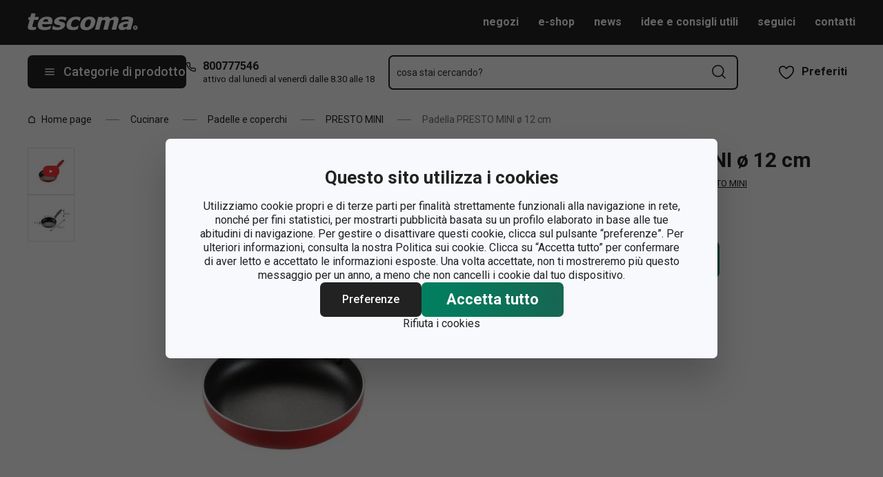

--- FILE ---
content_type: text/html; charset=utf-8
request_url: https://www.tescoma.it/padella-presto-mini-o-12-cm
body_size: 37146
content:
<!DOCTYPE html><html lang="cs"><head><meta charSet="utf-8"/><meta name="viewport" content="width=device-width"/><meta name="apple-mobile-web-app-title" content="Tescoma" class="jsx-4198770443"/><meta name="application-name" content="Tescoma" class="jsx-4198770443"/><meta name="theme-color" content="#bd0d2e" class="jsx-4198770443"/><meta name="msapplication-TileColor" content="#bd0d2e" class="jsx-4198770443"/><link rel="icon" type="image/png" sizes="16x16" href="https://cdn.tescoma.com/favicons/favicon-16x16.png"/><link rel="icon" type="image/png" sizes="32x32" href="https://cdn.tescoma.com/favicons/favicon-32x32.png"/><link rel="icon" type="image/png" sizes="96x96" href="https://cdn.tescoma.com/favicons/favicon-96x96.png"/><link rel="icon" href="https://cdn.tescoma.com/favicons/favicon.ico" sizes="any"/><link rel="icon" type="image/png" sizes="36x36" href="https://cdn.tescoma.com/favicons/android-icon-36x36.png"/><link rel="icon" type="image/png" sizes="48x48" href="https://cdn.tescoma.com/favicons/android-icon-48x48.png"/><link rel="icon" type="image/png" sizes="72x72" href="https://cdn.tescoma.com/favicons/android-icon-72x72.png"/><link rel="icon" type="image/png" sizes="96x96" href="https://cdn.tescoma.com/favicons/android-icon-96x96.png"/><link rel="icon" type="image/png" sizes="144x144" href="https://cdn.tescoma.com/favicons/android-icon-144x144.png"/><link rel="icon" type="image/png" sizes="192x192" href="https://cdn.tescoma.com/favicons/android-icon-192x192.png"/><link rel="apple-touch-icon" href="https://cdn.tescoma.com/favicons/apple-touch-icon.png"/><link rel="apple-touch-icon" sizes="57x57" href="https://cdn.tescoma.com/favicons/apple-icon-57x57.png"/><link rel="apple-touch-icon" sizes="60x60" href="https://cdn.tescoma.com/favicons/apple-icon-60x60.png"/><link rel="apple-touch-icon" sizes="72x72" href="https://cdn.tescoma.com/favicons/apple-icon-72x72.png"/><link rel="apple-touch-icon" sizes="76x76" href="https://cdn.tescoma.com/favicons/apple-icon-76x76.png"/><link rel="apple-touch-icon" sizes="114x114" href="https://cdn.tescoma.com/favicons/apple-icon-114x114.png"/><link rel="apple-touch-icon" sizes="120x120" href="https://cdn.tescoma.com/favicons/apple-icon-120x120.png"/><link rel="apple-touch-icon" sizes="144x144" href="https://cdn.tescoma.com/favicons/apple-icon-144x144.png"/><link rel="apple-touch-icon" sizes="152x152" href="https://cdn.tescoma.com/favicons/apple-icon-152x152.png"/><link rel="apple-touch-icon" sizes="180x180" href="https://cdn.tescoma.com/favicons/apple-icon-180x180.png"/><link rel="apple-touch-icon-precomposed" href="https://cdn.tescoma.com/favicons/apple-icon-precomposed.png"/><link rel="mask-icon" href="https://cdn.tescoma.com/favicons/safari-pinned-tab.svg" color="#5bbad5"/><link rel="manifest" href="https://cdn.tescoma.com/favicons/site.webmanifest"/><meta name="msapplication-config" content="https://cdn.tescoma.com/favicons/browserconfig.xml"/><meta name="msapplication-TileImage" content="https://cdn.tescoma.com/favicons/mstile-150x150.png"/><title>Padella PRESTO MINI ø 12 cm</title><meta name="description" content="Ideale per cuocere piccole quantità di cibo. Con rivestimento antiaderente di alta qualità e comoda impugnatura antiscivolo. Adatta a piano cottura elettrico, a..."/><meta property="og:site_name" content="Tescoma e-shop"/><meta property="og:locale" content="it_IT"/><meta property="og:type" content="website"/><meta property="og:title" content="Padella PRESTO MINI ø 12 cm"/><meta property="og:description" content="Ideale per cuocere piccole quantità di cibo. Con rivestimento antiaderente di alta qualità e comoda impugnatura antiscivolo. Adatta a piano cottura elettrico, a..."/><meta property="og:image" content="https://cdn.tescoma.com/content/images/product/padella-presto-mini-o-12-cm_126177.jpg"/><meta property="twitter:card" content="summary_large_image"/><meta property="twitter:domain" content="https://www.tescoma.it/"/><meta property="twitter:url" content="https://www.tescoma.it/padella-presto-mini-o-12-cm"/><meta property="twitter:title" content="Padella PRESTO MINI ø 12 cm"/><meta property="twitter:description" content="Ideale per cuocere piccole quantità di cibo. Con rivestimento antiaderente di alta qualità e comoda impugnatura antiscivolo. Adatta a piano cottura elettrico, a..."/><meta property="twitter:image" content="https://cdn.tescoma.com/content/images/product/padella-presto-mini-o-12-cm_126177.jpg"/><script type="application/ld+json" id="logo-metadata">[{"@context":"https://schema.org","@type":"Organization","url":"https://www.tescoma.it/","logo":"https://www.tescoma.it/images/logo.svg"}]</script><script type="application/ld+json" id="breadcrumbs-metadata">[{"@context":"https://schema.org","@type":"BreadcrumbList","itemListElement":[{"@type":"ListItem","position":1,"name":"Home page","item":"https://www.tescoma.it/"},{"@type":"ListItem","position":2,"name":"Cucinare","item":"https://www.tescoma.it/cucinare"},{"@type":"ListItem","position":3,"name":"Padelle e coperchi","item":"https://www.tescoma.it/cucinare-padelle-e-coperchi"},{"@type":"ListItem","position":4,"name":"PRESTO MINI","item":"https://www.tescoma.it/cucinare-padelle-e-coperchi-presto-mini"},{"@type":"ListItem","position":5,"name":"Padella PRESTO MINI ø 12 cm"}]}]</script><script type="application/ld+json" id="product-metadata">[{"@context":"https://schema.org/","@type":"Product","name":"Padella PRESTO MINI ø 12 cm","image":["https://cdn.tescoma.com/content/images/product/padella-presto-mini-o-12-cm_126177.jpg","https://cdn.tescoma.com/content/images/product/padella-presto-mini-o-12-cm_121072.jpg"],"description":"Ideale per cuocere piccole quantità di cibo. Con rivestimento antiaderente di alta qualità e comoda impugnatura antiscivolo. Adatta a piano cottura elettrico, a gas e in vetroceramica. Lavabile in lavastoviglie. Garanzia 3 anni.","sku":"594000.00","mpn":"8595028401028","aggregateRating":{"@type":"AggregateRating","ratingValue":0,"reviewCount":0},"brand":{"@type":"Brand","name":"PRESTO MINI"},"offers":{"@type":"Offer","url":"https://www.tescoma.it/padella-presto-mini-o-12-cm","priceCurrency":"EUR","price":10.9,"itemCondition":"https://schema.org/NewCondition","availability":"https://schema.org/OutOfStock"}}]</script><link rel="alternate" hrefLang="cs-CZ" href="https://www.tescoma.cz/panev-presto-mini-12-cm"/><link rel="alternate" hrefLang="sk-SK" href="https://www.tescoma.sk/panvica-presto-mini-o-12-cm"/><link rel="alternate" hrefLang="pl-PL" href="https://www.tescoma.pl/patelnia-presto-mini-o-12-cm"/><link rel="alternate" hrefLang="hu-HU" href="https://www.tescoma.hu/presto-mini-serpenyo-o-12-cm"/><link rel="alternate" hrefLang="de-DE" href="https://www.tescoma.de/bratpfanne-presto-mini-o-12-cm"/><link rel="alternate" hrefLang="es-ES" href="https://www.tescoma.es/sarten-presto-mini-o-12-cm"/><link rel="alternate" hrefLang="pt-PT" href="https://www.tescoma.pt/frigideira-presto-mini-o-12-cm"/><link rel="alternate" hrefLang="en-GB" href="https://www.tescoma.uk/frying-pan-presto-mini-o-12-cm"/><link rel="alternate" hrefLang="it-IT" href="https://www.tescoma.it/padella-presto-mini-o-12-cm"/><link rel="alternate" hrefLang="de-AT" href="https://www.tescoma.at/bratpfanne-presto-mini-o-12-cm"/><link rel="preload" as="image" imageSrcSet="https://cdn.tescoma.com/content/images/product/padella-presto-mini-o-12-cm_126177.jpg?width=256 256w, https://cdn.tescoma.com/content/images/product/padella-presto-mini-o-12-cm_126177.jpg?width=384 384w, https://cdn.tescoma.com/content/images/product/padella-presto-mini-o-12-cm_126177.jpg?width=640 640w, https://cdn.tescoma.com/content/images/product/padella-presto-mini-o-12-cm_126177.jpg?width=750 750w, https://cdn.tescoma.com/content/images/product/padella-presto-mini-o-12-cm_126177.jpg?width=828 828w, https://cdn.tescoma.com/content/images/product/padella-presto-mini-o-12-cm_126177.jpg?width=1080 1080w, https://cdn.tescoma.com/content/images/product/padella-presto-mini-o-12-cm_126177.jpg?width=1200 1200w, https://cdn.tescoma.com/content/images/product/padella-presto-mini-o-12-cm_126177.jpg?width=1920 1920w, https://cdn.tescoma.com/content/images/product/padella-presto-mini-o-12-cm_126177.jpg?width=2048 2048w" imageSizes="(min-width: 768px) 33vw, 100vw" fetchpriority="high"/><meta name="next-head-count" content="35"/><link rel="preload" href="https://cdn.tescoma.com/_next/static/media/2c07349e02a7b712-s.p.woff2" as="font" type="font/woff2" crossorigin="anonymous" data-next-font="size-adjust"/><link rel="preload" href="https://cdn.tescoma.com/_next/static/media/47cbc4e2adbc5db9-s.p.woff2" as="font" type="font/woff2" crossorigin="anonymous" data-next-font="size-adjust"/><link rel="preload" href="https://cdn.tescoma.com/_next/static/css/4e1dcad175621e65.css" as="style"/><link rel="stylesheet" href="https://cdn.tescoma.com/_next/static/css/4e1dcad175621e65.css" data-n-g=""/><noscript data-n-css=""></noscript><script defer="" nomodule="" src="https://cdn.tescoma.com/_next/static/chunks/polyfills-78c92fac7aa8fdd8.js"></script><script defer="" src="https://cdn.tescoma.com/_next/static/chunks/4671-8cf29c705ba567f1.js"></script><script defer="" src="https://cdn.tescoma.com/_next/static/chunks/41-797fba115aba4f5a.js"></script><script defer="" src="https://cdn.tescoma.com/_next/static/chunks/841.9a5d4ce3e1de2d2c.js"></script><script src="https://cdn.tescoma.com/_next/static/chunks/webpack-33ab02591d54ffce.js" defer=""></script><script src="https://cdn.tescoma.com/_next/static/chunks/framework-48f7da9868157f5e.js" defer=""></script><script src="https://cdn.tescoma.com/_next/static/chunks/main-072ce532f286fa22.js" defer=""></script><script src="https://cdn.tescoma.com/_next/static/chunks/pages/_app-334f1de3efec583b.js" defer=""></script><script src="https://cdn.tescoma.com/_next/static/chunks/8764-bf74ce324097aa8e.js" defer=""></script><script src="https://cdn.tescoma.com/_next/static/chunks/pages/products/%5BproductSlug%5D-aff5bfc42cef69a1.js" defer=""></script><script src="https://cdn.tescoma.com/_next/static/tpNM4pO3fS20xRf-jnbVz/_buildManifest.js" defer=""></script><script src="https://cdn.tescoma.com/_next/static/tpNM4pO3fS20xRf-jnbVz/_ssgManifest.js" defer=""></script><style id="__jsx-4198770443">html{font-family:'__Roboto_f44b2d', '__Roboto_Fallback_f44b2d'}</style><style data-styled="" data-styled-version="5.3.5"></style></head><body><div id="__next"> <div class="Toastify"></div><span aria-atomic="true" aria-live="polite" class="sr-only" tabindex="-1"></span><nav aria-label="Salta navigazione"><ul><li><a href="#main-content" tabindex="0" class="absolute left-0 -translate-x-[1500rem] focus-visible:top-0 focus-visible:translate-x-0 z-aboveOverlay w-full bg-blueVeryLight p-2 text-center text-body font-semibold no-underline">Vai al contenuto principale</a></li><li><a href="#search-input" tabindex="0" class="absolute left-0 -translate-x-[1500rem] focus-visible:top-0 focus-visible:translate-x-0 z-aboveOverlay w-full bg-blueVeryLight p-2 text-center text-body font-semibold no-underline">Vai alla ricerca</a></li><li><a href="#main-navigation" tabindex="0" class="absolute left-0 -translate-x-[1500rem] focus-visible:top-0 focus-visible:translate-x-0 z-aboveOverlay w-full bg-blueVeryLight p-2 text-center text-body font-semibold no-underline">Vai alla navigazione</a></li></ul></nav><div class="relative z-menu aspect-[40/11] w-screen items-center justify-center md:aspect-auto md:w-auto md:block block" style="background-color:#981918"><div class="" data-testid="layout-webline"><div class="px-5 pt-0 xl:mx-auto xl:mt-0 xl:w-layout"><div class="font-small flex w-full items-center justify-center text-center font-bold leading-6"><a tabindex="0" title="Link nella barra delle notifiche" href="https://tescomaonline.com/promo"><div class="hidden aspect-[240/13] w-[1200px] max-w-[100vw] cursor-pointer md:block"><img alt="Immagine nella barra delle notifiche" data-testid="basic-image" loading="lazy" decoding="async" data-nimg="fill" class="responsive-image block object-contain focus-visible:outline-none" style="position:absolute;height:100%;width:100%;left:0;top:0;right:0;bottom:0;color:transparent" sizes="(min-width: 1440px) 1440px, 100vw" srcSet="https://cdn.tescoma.com/content/images/notificationBar/web/147414.jpg?width=640 640w, https://cdn.tescoma.com/content/images/notificationBar/web/147414.jpg?width=750 750w, https://cdn.tescoma.com/content/images/notificationBar/web/147414.jpg?width=828 828w, https://cdn.tescoma.com/content/images/notificationBar/web/147414.jpg?width=1080 1080w, https://cdn.tescoma.com/content/images/notificationBar/web/147414.jpg?width=1200 1200w, https://cdn.tescoma.com/content/images/notificationBar/web/147414.jpg?width=1920 1920w, https://cdn.tescoma.com/content/images/notificationBar/web/147414.jpg?width=2048 2048w" src="https://cdn.tescoma.com/content/images/notificationBar/web/147414.jpg?width=2048"/></div></a><a tabindex="0" title="Link nella barra delle notifiche" href="https://tescomaonline.com/promo"><div class="my-0 -mx-5 block cursor-pointer md:hidden"><img alt="Immagine nella barra delle notifiche" data-testid="basic-image" loading="lazy" decoding="async" data-nimg="fill" class="responsive-image block object-contain focus-visible:outline-none" style="position:absolute;height:100%;width:100%;left:0;top:0;right:0;bottom:0;color:transparent" sizes="(min-width: 1440px) 1440px, 100vw" srcSet="https://cdn.tescoma.com/content/images/notificationBar/mobile/147415.jpg?width=640 640w, https://cdn.tescoma.com/content/images/notificationBar/mobile/147415.jpg?width=750 750w, https://cdn.tescoma.com/content/images/notificationBar/mobile/147415.jpg?width=828 828w, https://cdn.tescoma.com/content/images/notificationBar/mobile/147415.jpg?width=1080 1080w, https://cdn.tescoma.com/content/images/notificationBar/mobile/147415.jpg?width=1200 1200w, https://cdn.tescoma.com/content/images/notificationBar/mobile/147415.jpg?width=1920 1920w, https://cdn.tescoma.com/content/images/notificationBar/mobile/147415.jpg?width=2048 2048w" src="https://cdn.tescoma.com/content/images/notificationBar/mobile/147415.jpg?width=2048"/></div></a></div></div></div></div><div class="vl:menu-gradient relative z-menu mb-5 bg-primary" data-testid="layout-header"><div class="flex w-full flex-wrap justify-between vl:px-5 xl:mx-auto xl:w-layout"><div class="flex h-11 flex-1 items-center justify-between vl:h-16 vl:shrink-0 vl:grow vl:basis-full"><a tabindex="0" class="flex h-full max-w-[160px] items-center notVl:max-w-[120px] notVl:py-1 notVl:pr-4 notVl:pl-5" title="Vai alla pagina principale" href="/"><div class="relative h-[27px] w-[84px] lg:w-[169px]"><img alt="Tescoma" data-testid="basic-image" loading="lazy" decoding="async" data-nimg="fill" class="responsive-image block object-contain focus-visible:outline-none" style="position:absolute;height:100%;width:100%;left:0;top:0;right:0;bottom:0;color:transparent" sizes="(min-width: 1024px) 169px, 84px" srcSet="/images/logo.svg 16w, /images/logo.svg 32w, /images/logo.svg 48w, /images/logo.svg 64w, /images/logo.svg 96w, /images/logo.svg 128w, /images/logo.svg 256w, /images/logo.svg 384w, /images/logo.svg 640w, /images/logo.svg 750w, /images/logo.svg 828w, /images/logo.svg 1080w, /images/logo.svg 1200w, /images/logo.svg 1920w, /images/logo.svg 2048w" src="/images/logo.svg"/></div></a><div class="notVl:hidden"><a tabindex="0" class="ml-7 no-underline text-white font-bold hover:text-white hover:underline" href="/negozi">negozi</a><a tabindex="0" class="ml-7 no-underline text-white font-bold hover:text-white hover:underline" target="_blank" href="https://tescomaonline.com/">e-shop</a><a tabindex="0" class="ml-7 no-underline text-white font-bold hover:text-white hover:underline" target="_self" href="https://www.tescoma.it/tescoma-blog">news</a><a tabindex="0" class="ml-7 no-underline text-white font-bold hover:text-white hover:underline" target="_blank" href="https://tescomaonline.com/idee-e-consigli-utili">idee e consigli utili</a><a tabindex="0" class="ml-7 no-underline text-white font-bold hover:text-white hover:underline" target="_self" href="/seguici">seguici</a><a tabindex="0" class="ml-7 no-underline text-white font-bold hover:text-white hover:underline" target="_self" href="https://www.tescoma.it/contatti">contatti</a></div></div><div class="flex w-[135px] flex-1 justify-end bg-primary vl:hidden"><ul class="flex h-full vl:not-last:mr-2.5" data-testid="layout-header-menuiconic"><li class="relative space-x-1 self-center notVl:h-[45px] notVl:w-[45px] notVl:items-center notVl:justify-center notVl:space-x-0 notVl:bg-primary notVl:text-white"><a tabindex="0" title="Apri Preferiti" class="flex h-full w-full cursor-pointer items-center justify-center font-bold text-currentColor no-underline transition-all vl:h-[48px] vl:rounded-md vl:px-3 vl:hover:bg-white vl:hover:no-underline notVl:hover:text-white" href="/prodotti-richiesti"><div class="relative"><svg class="mr-2.5 h-6 w-6 stroke-white text-currentColor vl:stroke-black notVl:mr-0" xmlns="http://www.w3.org/2000/svg" viewBox="0 0 24 24"><path d="M12 21.8s4.1-1.4 8.1-6.6c3.6-4.8 2.4-10.1-1.6-10.9-4.6-.9-6.5 3.2-6.5 3.2s-1.9-4.1-6.5-3.2c-3.9.8-5.2 6.1-1.6 10.9 3.9 5.2 8.1 6.6 8.1 6.6Z" style="stroke-linecap:round;stroke-linejoin:round;stroke-width:1.5px;fill:none"></path></svg></div><span class="notVl:hidden">Preferiti</span></a></li></ul></div><div class="flex items-center justify-start vl:h-[80px] vl:gap-x-4 notVl:bg-primary"><button type="button" tabindex="0" class="cursor-pointer outline-0 border-0 group inline-flex w-auto justify-center items-center text-center no-underline transition-colors ease-defaultTransition duration-200 !leading-5 active:scale-95 font-medium min-h-[40px] py-[9px] px-3 text-body [&amp;&gt;svg:first-child]:mr-3 [&amp;&gt;svg:last-child:not(:first-child)]:ml-3 bg-primary text-white hover:text-white hover:bg-[#3b3b3b] select-none rounded-none vl:h-12 vl:rounded-md vl:bg-primary vl:text-description notVl:h-full notVl:w-full notVl:text-small notVl:font-bold notVl:uppercase vl:w-[230px] vl:z-auto notVl:bg-primary notVl:text-white notVl:hover:bg-primary notVl:hover:text-white [&amp;&gt;svg]:hover:text-white" data-testid="layout-header-navigation-hamburger-button" id="main-navigation"><svg class="icon mr-3 h-4 w-4 min-w-[16px] notVl:text-white notVl:hover:text-white" viewBox="0 0 20 20" fill="none" xmlns="http://www.w3.org/2000/svg"><path d="M2.5 10H17.5" stroke="currentColor" stroke-width="2" stroke-linecap="round" stroke-linejoin="round"></path><path d="M2.5 5H17.5" stroke="currentColor" stroke-width="2" stroke-linecap="round" stroke-linejoin="round"></path><path d="M2.5 15H17.5" stroke="currentColor" stroke-width="2" stroke-linecap="round" stroke-linejoin="round"></path></svg><span class="vl:hidden">Menu</span><span class="hidden whitespace-nowrap vl:block">Categorie di prodotto</span></button><div class="pr-5 vl:pr-0 hidden vl:block text-primary"><div class="flex h-5 items-center"><div class="h-full w-6"><svg class="icon text-currentColor" viewBox="0 0 512 512" xmlns="http://www.w3.org/2000/svg"><path d="M73.698 2.5c-41.49-.077-74.72 36.314-70.901 77.635a25.353 25.353 0 0 0 0 .346c7.961 74.689 33.436 146.425 74.317 209.435.02.03.03.069.05.1.012.018.037.03.05.049a472.057 472.057 0 0 0 145.118 144.871c.013.009.037-.008.05 0a480.098 480.098 0 0 0 209.039 74.219 25.353 25.353 0 0 0 .445.05c41.33 3.686 77.661-29.557 77.635-71.05v-68.673a25.353 25.353 0 0 0-6.14-16.438c-6.844-27.567-25.942-51.047-55.156-55.156a25.353 25.353 0 0 0-.198 0c-20.099-2.644-39.869-7.59-58.87-14.656h-.098c-25.934-9.696-55.337-3.446-75.06 15.992a25.353 25.353 0 0 0-.1.1l-13.665 13.615c-40.9-26.304-75.362-60.7-101.746-101.549l13.566-13.566a25.353 25.353 0 0 0 .148-.099c19.508-19.704 25.784-49.157 15.993-75.11a269.681 269.681 0 0 1-14.656-58.72 25.353 25.353 0 0 0-.05-.248c-5.022-35.17-35.672-61.504-71.197-61.147H73.697zm-.1 50.7a25.353 25.353 0 0 0 .1 0h68.821a25.353 25.353 0 0 0 .248 0c10.492-.105 19.064 7.24 20.547 17.626a320.18 320.18 0 0 0 17.379 69.614 25.353 25.353 0 0 0 .05.1c2.826 7.492 1.055 15.741-4.605 21.487l-29.064 29.014a25.353 25.353 0 0 0-4.11 30.5 392.043 392.043 0 0 0 147.15 146.901 25.353 25.353 0 0 0 30.45-4.11l29.063-29.013c5.763-5.651 14.127-7.444 21.686-4.605a25.353 25.353 0 0 0 .05 0 320.538 320.538 0 0 0 69.811 17.379c10.54 1.482 17.902 10.215 17.627 20.745a25.353 25.353 0 0 0 0 .644v68.722c.008 12.449-9.947 21.488-22.33 20.449-66.505-7.27-130.39-29.9-186.56-66.247a25.353 25.353 0 0 0-.199-.149c-52.27-33.146-96.627-77.363-129.87-129.572a25.353 25.353 0 0 0-.098-.198C83.194 206.199 60.452 142.06 53.299 75.332 52.257 63.048 61.24 53.168 73.6 53.2z" fill="currentColor"></path></svg></div><a tabindex="0" class="font-bold text-inherit no-underline hover:text-inherit hover:no-underline" href="tel:+39800777546" aria-label="8-0-0-7-7-7-5-4-6">800777546</a></div><div class="h-4 pl-6 text-tiny notVl:hidden">attivo dal lunedì al venerdì dalle 8.30 alle 18</div></div></div><div class="flex items-center vl:h-[80px] vl:flex-1 vl:gap-x-2 vl:px-3 xl:px-5 notVl:w-full"><div class="h-[48px] w-full lg:relative"><div class="items-center inset-0 justify-center fixed bg-black/60 cursor-pointer opacity-0 pointer-events-none transition-opacity z-aboveMenu hidden vl:block"></div><div class="relative lg:absolute lg:left-0 lg:top-0 lg:w-full"><form class="relative flex w-full"><div style="pointer-events:auto" class="relative w-full"><input id="search-input" name="autocompleteSearchQuery" placeholder="cosa stai cercando?" type="search" class="peer box-border border-solid bg-white font-normal text-primary w-appearance-none [-moz-appearance:textfield] px-2 pt-5 h-[50px] placeholder:text-transparent disabled/read-only:pointer-events-none disabled/read-only:cursor-no-drop disabled/read-only:bg-opacity-50 disabled/read-only:text-grayDark focus:border-borderFocus focus:outline focus:outline-[3px] focus:outline-outlineFocus webkit-autofill:!bg-white webkit-autofill:!shadow-input webkit-autofill:hover:!bg-white webkit-autofill:hover:!shadow-input webkit-autofill:focus:!bg-white webkit-autofill:focus:!shadow-input internal-autofill-selected:!bg-white internal-autofill-selected:!shadow-input mb-0 w-full rounded-none border-2 border-t-0 border-primary pr-11 text-body placeholder:text-ellipsis vl:rounded-md vl:border-t-2" autoComplete="off" data-testid="layout-header-search-autocomplete-input" value=""/><button tabindex="0" aria-label="Invia modulo di ricerca" class="absolute top-3 right-4 h-6 w-6 cursor-pointer border-none bg-transparent" type="submit"><svg class="icon h-5 w-5" xmlns="http://www.w3.org/2000/svg" viewBox="0 0 512 512"><path d="M225.772 2.5C102.663 2.5 2.5 102.663 2.5 225.772c0 123.116 100.163 223.272 223.272 223.272 123.116 0 223.272-100.156 223.272-223.272C449.044 102.663 348.888 2.5 225.772 2.5zm0 405.326c-100.383 0-182.053-81.67-182.053-182.053S125.39 43.719 225.772 43.719s182.053 81.67 182.053 182.053-81.67 182.054-182.053 182.054z" fill="currentColor"></path><path d="M503.461 474.319L385.3 356.156c-8.052-8.051-21.091-8.051-29.143 0-8.051 8.045-8.051 21.098 0 29.143L474.32 503.46a20.538 20.538 0 0 0 14.571 6.039 20.551 20.551 0 0 0 14.571-6.039c8.052-8.044 8.052-21.098 0-29.142z" fill="currentColor"></path></svg></button><label for="search-input" class="absolute left-3 z-two block text-small leading-3 text-grayVeryDark transition-all duration-200 ease-defaultTransition peer-readonly:bg-opacity-50 peer-readonly:pointer-events-none peer-readonly:cursor-no-drop peer-disabled:pointer-events-none peer-disabled:cursor-no-drop peer-disabled:bg-opacity-50 peer-disabled:text-grayDark peer-focus:transform-none top-1/2 -translate-y-1/2 peer-focus:top-2 peer-focus:text-tiny">cosa stai cercando?</label></div></form></div></div></div><div class="flex items-center justify-end gap-x-0 notVl:hidden min-w-[150px]"><ul class="flex h-full vl:not-last:mr-2.5" data-testid="layout-header-menuiconic"><li class="relative space-x-1 self-center notVl:h-[45px] notVl:w-[45px] notVl:items-center notVl:justify-center notVl:space-x-0 notVl:bg-primary notVl:text-white"><a tabindex="0" title="Apri Preferiti" class="flex h-full w-full cursor-pointer items-center justify-center font-bold text-currentColor no-underline transition-all vl:h-[48px] vl:rounded-md vl:px-3 vl:hover:bg-white vl:hover:no-underline notVl:hover:text-white" href="/prodotti-richiesti"><div class="relative"><svg class="mr-2.5 h-6 w-6 stroke-white text-currentColor vl:stroke-black notVl:mr-0" xmlns="http://www.w3.org/2000/svg" viewBox="0 0 24 24"><path d="M12 21.8s4.1-1.4 8.1-6.6c3.6-4.8 2.4-10.1-1.6-10.9-4.6-.9-6.5 3.2-6.5 3.2s-1.9-4.1-6.5-3.2c-3.9.8-5.2 6.1-1.6 10.9 3.9 5.2 8.1 6.6 8.1 6.6Z" style="stroke-linecap:round;stroke-linejoin:round;stroke-width:1.5px;fill:none"></path></svg></div><span class="notVl:hidden">Preferiti</span></a></li></ul></div></div></div><main aria-label="Contenuto principale: Padella PRESTO MINI ø 12 cm" id="main-content"><div class="" data-testid="layout-webline"><div class="px-5 pt-0 xl:mx-auto xl:mt-0 xl:w-layout"><div data-testid="layout-breadcrumbs" class="-mt-2 mb-6 flex items-center text-small notLg:mb-5 notLg:text-primary"><svg class="icon mr-1 h-3 w-3 rotate-90 lg:hidden" fill="none" viewBox="0 0 24 24" xmlns="http://www.w3.org/2000/svg"><path d="m23.254 6.2185-11.254 11.254-11.254-11.254" stroke="currentColor" stroke-linejoin="round" stroke-width="2.1101"></path></svg><a tabindex="0" class="mr-4 flex items-center py-2 pr-1 text-primary no-underline notLg:hidden notLg:last-of-type:[display:initial]" data-testid="layout-breadcrumbs-item-root" href="/"><svg class="icon mr-2 h-3 w-3 notLg:hidden" viewBox="0 0 12 13" fill="none" xmlns="http://www.w3.org/2000/svg"><path d="M1.5 5 6 1.5 10.5 5v5.5a1 1 0 0 1-1 1h-7a1 1 0 0 1-1-1V5Z" stroke="currentColor" stroke-width="1.5" stroke-linecap="round" stroke-linejoin="round"></path></svg>Home page</a><span class="mr-4 h-0 w-5 border-b border-solid border-grayDarker -indent-[9999px] notLg:hidden">/</span><a tabindex="0" class="mr-4 flex items-center py-2 pr-1 text-primary no-underline notLg:hidden notLg:last-of-type:[display:initial]" data-testid="layout-breadcrumbs-item-root" href="/cucinare">Cucinare</a><span class="mr-4 h-0 w-5 border-b border-solid border-grayDarker -indent-[9999px] notLg:hidden">/</span><a tabindex="0" class="mr-4 flex items-center py-2 pr-1 text-primary no-underline notLg:hidden notLg:last-of-type:[display:initial]" data-testid="layout-breadcrumbs-item-root" href="/cucinare-padelle-e-coperchi">Padelle e coperchi</a><span class="mr-4 h-0 w-5 border-b border-solid border-grayDarker -indent-[9999px] notLg:hidden">/</span><a tabindex="0" class="mr-4 flex items-center py-2 pr-1 text-primary no-underline notLg:hidden notLg:last-of-type:[display:initial]" data-testid="layout-breadcrumbs-item-root" href="/cucinare-padelle-e-coperchi-presto-mini">PRESTO MINI</a><span class="mr-4 h-0 w-5 border-b border-solid border-grayDarker -indent-[9999px] notLg:hidden">/</span><span class="mr-4 text-grayDark notLg:hidden ">Padella PRESTO MINI ø 12 cm</span></div></div></div><div class="" data-testid="layout-webline"><div class="px-5 pt-0 xl:mx-auto xl:mt-0 xl:w-layout"><div class="mb-10 flex flex-col flex-wrap lg:mb-2 lg:flex-row" data-testid=""><h1 class="text-h4 font-bold text-primary mb-2 lg:hidden" data-testid="pages-productdetail-name">Padella PRESTO MINI ø 12 cm</h1><div class="relative mb-7 lg:mb-0 lg:w-[calc(100%-346px)] vl:w-[calc(100%-508px)] [&amp;&gt;div]:w-full [&amp;&gt;div]:overflow-hidden [&amp;&gt;div]:text-[0]" data-testid="pages-productdetail-gallery"><div class="w-full lg:flex lg:items-start"><button class="relative my-0 mx-auto block h-[335px] w-full max-w-[600px] lg:order-1 lg:h-[600px] lg:self-stretch" tabindex="0"><img alt="Immagine di Padella PRESTO MINI ø 12 cm" data-testid="basic-image" fetchpriority="high" decoding="async" data-nimg="fill" class="responsive-image block object-contain focus-visible:outline-none" style="position:absolute;height:100%;width:100%;left:0;top:0;right:0;bottom:0;color:transparent" sizes="(min-width: 768px) 33vw, 100vw" srcSet="https://cdn.tescoma.com/content/images/product/padella-presto-mini-o-12-cm_126177.jpg?width=256 256w, https://cdn.tescoma.com/content/images/product/padella-presto-mini-o-12-cm_126177.jpg?width=384 384w, https://cdn.tescoma.com/content/images/product/padella-presto-mini-o-12-cm_126177.jpg?width=640 640w, https://cdn.tescoma.com/content/images/product/padella-presto-mini-o-12-cm_126177.jpg?width=750 750w, https://cdn.tescoma.com/content/images/product/padella-presto-mini-o-12-cm_126177.jpg?width=828 828w, https://cdn.tescoma.com/content/images/product/padella-presto-mini-o-12-cm_126177.jpg?width=1080 1080w, https://cdn.tescoma.com/content/images/product/padella-presto-mini-o-12-cm_126177.jpg?width=1200 1200w, https://cdn.tescoma.com/content/images/product/padella-presto-mini-o-12-cm_126177.jpg?width=1920 1920w, https://cdn.tescoma.com/content/images/product/padella-presto-mini-o-12-cm_126177.jpg?width=2048 2048w" src="https://cdn.tescoma.com/content/images/product/padella-presto-mini-o-12-cm_126177.jpg?width=2048"/></button><ul class="mt-2 flex flex-row justify-center gap-4 lg:relative lg:mr-6 lg:mt-0 lg:w-[100px] lg:flex-shrink-0 lg:flex-col"><li class="relative block h-14 w-14 cursor-pointer border border-grayMidDarker hover:border-primary lg:duration-200 lg:ease-defaultTransition sm:w-[68px] sm:h-[68px]"><img alt="Video di Padella PRESTO MINI ø 12 cm" data-testid="basic-image" loading="lazy" width="66" height="66" decoding="async" data-nimg="1" class="responsive-image block object-contain focus-visible:outline-none mix-blend-multiply" style="color:transparent" srcSet="https://cdn.tescoma.com/content/images/product/padella-presto-mini-o-12-cm_126177.jpg?width=96 1x, https://cdn.tescoma.com/content/images/product/padella-presto-mini-o-12-cm_126177.jpg?width=256 2x" src="https://cdn.tescoma.com/content/images/product/padella-presto-mini-o-12-cm_126177.jpg?width=256"/><div class="absolute top-[calc(50%-8px)] left-[calc(50%-12px)] flex h-4 w-6 items-center justify-center rounded-md bg-redLight text-white"><svg class="icon h-1.5 w-1.5 text-white" viewBox="0 0 7 8" fill="none" xmlns="http://www.w3.org/2000/svg"><path d="M0.629883 7.64584L6.70503 4.23959L0.629883 0.833344V7.64584Z" fill="currentColor"></path></svg></div></li><li class="relative block h-14 w-14 cursor-pointer border border-grayMidDarker hover:border-primary lg:duration-200 lg:ease-defaultTransition sm:w-[68px] sm:h-[68px]"><img alt="Immagine di Padella PRESTO MINI ø 12 cm" data-testid="basic-image" loading="lazy" width="68" height="68" decoding="async" data-nimg="1" class="responsive-image block object-contain focus-visible:outline-none h-[68px] w-[68px] mix-blend-multiply" style="color:transparent" srcSet="https://cdn.tescoma.com/content/images/product/padella-presto-mini-o-12-cm_121072.jpg?width=96 1x, https://cdn.tescoma.com/content/images/product/padella-presto-mini-o-12-cm_121072.jpg?width=256 2x" src="https://cdn.tescoma.com/content/images/product/padella-presto-mini-o-12-cm_121072.jpg?width=256"/><span class="absolute inset-0 hidden items-center justify-center bg-white bg-opacity-50 text-h6 font-medium text-primary">+ -2</span><span class="absolute inset-0 hidden items-center justify-center bg-white bg-opacity-50 text-h6 font-medium text-primary">+ -1</span></li></ul></div></div><div class="w-full lg:w-[346px] lg:pl-7 vl:w-[508px] vl:pl-10 [&amp;&gt;*:last-child]:mb-0"><div class="mb-6 flex content-start"><div class="text-tiny leading-6 text-primary" data-testid="pages-productdetail-code" aria-label="Codice prodotto 5-9-4-0-0-0-.-0-0">Codice prodotto<!-- --> <!-- -->594000.00</div><div class="text-tiny leading-6 text-primary ml-6 vl:ml-9">Linea: <a tabindex="0" class="text-primary" href="/presto-mini">PRESTO MINI</a></div></div><div class="-mt-2 mb-7 -ml-2 flex vl:mb-6"><div class="mr-2 flex h-8 cursor-pointer flex-row items-center justify-center whitespace-nowrap rounded-2xl bg-gray px-4 text-[13px] font-bold leading-4 tracking-wide hover:bg-grayMidDarker">Descrizione<svg class="icon ml-2 h-2 w-2" fill="none" viewBox="0 0 24 24" xmlns="http://www.w3.org/2000/svg"><path d="m23.254 6.2185-11.254 11.254-11.254-11.254" stroke="currentColor" stroke-linejoin="round" stroke-width="2.1101"></path></svg></div></div><a tabindex="0" class="min-h-12 py-4 px-9 text-h6 lg:text-h5 [&amp;&gt;svg:first-child]:mr-3 [&amp;&gt;svg:last-child:not(:first-child)]:ml-3 bg-green text-white hover:bg-[#004d3a] hover:text-white [&amp;&gt;svg]:hover:text-white inline-block cursor-pointer rounded-md border-none text-center leading-5 no-underline outline-0 transition-colors ease-defaultTransition hover:no-underline active:scale-95 font-medium" data-testid="basic-link-button" target="_blank" href="https://www.tescomaonline.com/product/594000">Acquista nell&#x27;e-shop</a><div class="flex items-center my-7 mb-0"><div class="flex cursor-pointer items-center" data-testid="wishlist-button" title="Aggiungi il prodotto ai preferiti"><svg class="icon h-6 w-6 text-grey mr-2 ml-0" xmlns="http://www.w3.org/2000/svg" version="1.1" viewBox="0 0 24 24"><path d="M12 22c-.2 0-.4 0-.5-.2l-8.9-9C1.4 11.6.8 10 .8 8.4S1.5 5.1 2.6 4C3.8 2.8 5.4 2.2 7 2.2s3.3.7 4.4 1.8l.6.6.6-.6c.6-.6 1.2-1 2-1.4.7-.3 1.5-.5 2.4-.5s1.7.2 2.4.5c.8.3 1.5.8 2 1.4s1 1.2 1.4 2c.3.7.5 1.5.5 2.4s-.2 1.7-.5 2.4c-.3.8-.8 1.5-1.4 2l-8.9 8.9c-.1.1-.3.2-.5.2Z" style="fill:#fff"></path><path d="M17 2.9c.7 0 1.4.1 2.1.4.7.3 1.3.7 1.8 1.2s.9 1.1 1.2 1.8c.3.7.4 1.4.4 2.1s-.1 1.4-.4 2.1c-.3.7-.7 1.3-1.2 1.8l-1.1 1.1-7.8 7.8-7.8-7.8-1.1-1.1c-1-1-1.6-2.4-1.6-3.9s.6-2.9 1.6-3.9S5.5 2.9 7 2.9s2.9.6 3.9 1.6L12 5.6l1.1-1.1c.5-.5 1.1-.9 1.8-1.2.7-.3 1.4-.4 2.1-.4m0-1.5c-1 0-1.9.2-2.7.5-.9.4-1.6.9-2.3 1.5-1.3-1.3-3.1-2-5-2s-3.7.7-5 2-2 3.1-2 5 .7 3.7 2 5l1.1 1.1 7.8 7.8c.3.3.7.4 1.1.4s.8-.1 1.1-.4l7.8-7.8 1.1-1.1c.6-.6 1.1-1.4 1.5-2.3.4-.8.5-1.7.5-2.7s-.2-1.9-.5-2.7c-.4-.9-.9-1.6-1.5-2.3-.6-.6-1.4-1.1-2.3-1.5-.8-.4-1.7-.5-2.7-.5Z" style="fill:#fff"></path><path d="M3.6 11.8c-.9-.9-1.4-2.1-1.4-3.4S2.7 5.9 3.6 5 5.7 3.6 7 3.6s2.5.5 3.4 1.4L12 6.6 13.6 5c.4-.4 1-.8 1.6-1 .5-.2 1.1-.3 1.8-.3s1.3.1 1.8.3c.6.3 1.1.6 1.6 1 .4.4.8 1 1 1.6.2.5.3 1.1.3 1.8s-.1 1.3-.3 1.8c-.3.6-.6 1.1-1 1.6L12 20.2l-8.4-8.4Z" style="fill:#fff"></path><path d="M17 4.4c.6 0 1.1 0 1.5.3.5.2 1 .5 1.3.9s.7.8.9 1.3c.2.4.3.9.3 1.5s0 1.1-.3 1.5c-.2.5-.5 1-.9 1.3l-1.1 1.1L12 19l-6.7-6.7-1.1-1.1C3.5 10.5 3 9.4 3 8.4s.4-2.1 1.2-2.8C4.9 4.9 6 4.4 7 4.4s2.1.4 2.8 1.2l1.1 1.1L12 7.8l1.1-1.1 1.1-1.1c.4-.4.8-.7 1.3-.9.4-.2.9-.3 1.5-.3m0-1.5c-.7 0-1.4.1-2.1.4-.7.3-1.3.7-1.8 1.2L12 5.6l-1.1-1.1c-1-1-2.4-1.6-3.9-1.6s-2.9.6-3.9 1.6-1.6 2.4-1.6 3.9.6 2.9 1.6 3.9l1.1 1.1 7.8 7.8 7.8-7.8 1.1-1.1c.5-.5.9-1.1 1.2-1.8.3-.7.4-1.4.4-2.1s-.1-1.4-.4-2.1c-.3-.7-.7-1.3-1.2-1.8s-1.1-.9-1.8-1.2c-.7-.3-1.4-.4-2.1-.4Z" style="fill:#222"></path></svg><span class="ml-1">Aggiungi ai preferiti</span></div></div></div></div><div class="-mt-5 mb-14 -ml-5 flex flex-wrap"><div class="mt-5 ml-5 flex flex-1 flex-row items-center text-center text-small font-normal leading-4 tracking-wider lg:w-[90px] lg:flex-none lg:flex-shrink-0 lg:flex-col"><div class="mr-4 h-11 w-11 flex-shrink-0 lg:mr-2 [&amp;&gt;div]:p-0"><img alt="A gas" data-testid="basic-image" loading="lazy" width="44" height="44" decoding="async" data-nimg="1" class="responsive-image block object-contain focus-visible:outline-none" style="color:transparent" srcSet="https://cdn.tescoma.com/content/images/parameter/119667.svg 1x, https://cdn.tescoma.com/content/images/parameter/119667.svg 2x" src="https://cdn.tescoma.com/content/images/parameter/119667.svg"/></div>A gas</div><div class="mt-5 ml-5 flex flex-1 flex-row items-center text-center text-small font-normal leading-4 tracking-wider lg:w-[90px] lg:flex-none lg:flex-shrink-0 lg:flex-col"><div class="mr-4 h-11 w-11 flex-shrink-0 lg:mr-2 [&amp;&gt;div]:p-0"><img alt="Vetroceramica" data-testid="basic-image" loading="lazy" width="44" height="44" decoding="async" data-nimg="1" class="responsive-image block object-contain focus-visible:outline-none" style="color:transparent" srcSet="https://cdn.tescoma.com/content/images/parameter/119669.svg 1x, https://cdn.tescoma.com/content/images/parameter/119669.svg 2x" src="https://cdn.tescoma.com/content/images/parameter/119669.svg"/></div>Vetroceramica</div><div class="mt-5 ml-5 flex flex-1 flex-row items-center text-center text-small font-normal leading-4 tracking-wider lg:w-[90px] lg:flex-none lg:flex-shrink-0 lg:flex-col"><div class="mr-4 h-11 w-11 flex-shrink-0 lg:mr-2 [&amp;&gt;div]:p-0"><img alt="Elettrico" data-testid="basic-image" loading="lazy" width="44" height="44" decoding="async" data-nimg="1" class="responsive-image block object-contain focus-visible:outline-none" style="color:transparent" srcSet="https://cdn.tescoma.com/content/images/parameter/119668.svg 1x, https://cdn.tescoma.com/content/images/parameter/119668.svg 2x" src="https://cdn.tescoma.com/content/images/parameter/119668.svg"/></div>Elettrico</div><div class="mt-5 ml-5 flex flex-1 flex-row items-center text-center text-small font-normal leading-4 tracking-wider lg:w-[90px] lg:flex-none lg:flex-shrink-0 lg:flex-col"><div class="mr-4 h-11 w-11 flex-shrink-0 lg:mr-2 [&amp;&gt;div]:p-0"><img alt="PFOA free" data-testid="basic-image" loading="lazy" width="44" height="44" decoding="async" data-nimg="1" class="responsive-image block object-contain focus-visible:outline-none" style="color:transparent" srcSet="https://cdn.tescoma.com/content/images/parameter/131975.svg 1x, https://cdn.tescoma.com/content/images/parameter/131975.svg 2x" src="https://cdn.tescoma.com/content/images/parameter/131975.svg"/></div>PFOA free</div><div class="mt-5 ml-5 flex flex-1 flex-row items-center text-center text-small font-normal leading-4 tracking-wider lg:w-[90px] lg:flex-none lg:flex-shrink-0 lg:flex-col"><div class="mr-4 h-11 w-11 flex-shrink-0 lg:mr-2 [&amp;&gt;div]:p-0"><img alt="Senza nickel" data-testid="basic-image" loading="lazy" width="44" height="44" decoding="async" data-nimg="1" class="responsive-image block object-contain focus-visible:outline-none" style="color:transparent" srcSet="https://cdn.tescoma.com/content/images/parameter/131974.svg 1x, https://cdn.tescoma.com/content/images/parameter/131974.svg 2x" src="https://cdn.tescoma.com/content/images/parameter/131974.svg"/></div>Senza nickel</div><div class="mt-5 ml-5 flex flex-1 flex-row items-center text-center text-small font-normal leading-4 tracking-wider lg:w-[90px] lg:flex-none lg:flex-shrink-0 lg:flex-col"><div class="mr-4 h-11 w-11 flex-shrink-0 lg:mr-2 [&amp;&gt;div]:p-0"><img alt="Lavaggio in lavastoviglie" data-testid="basic-image" loading="lazy" width="44" height="44" decoding="async" data-nimg="1" class="responsive-image block object-contain focus-visible:outline-none" style="color:transparent" srcSet="https://cdn.tescoma.com/content/images/parameter/119670.svg 1x, https://cdn.tescoma.com/content/images/parameter/119670.svg 2x" src="https://cdn.tescoma.com/content/images/parameter/119670.svg"/></div>Lavaggio in lavastoviglie</div><div class="mt-5 ml-5 flex flex-1 flex-row items-center text-center text-small font-normal leading-4 tracking-wider lg:w-[90px] lg:flex-none lg:flex-shrink-0 lg:flex-col"><div class="mr-4 h-11 w-11 flex-shrink-0 lg:mr-2 [&amp;&gt;div]:p-0"><img alt="Durata della garanzia (in anni)" data-testid="basic-image" loading="lazy" width="44" height="44" decoding="async" data-nimg="1" class="responsive-image block object-contain focus-visible:outline-none" style="color:transparent" srcSet="https://cdn.tescoma.com/content/images/parameter/119664.svg 1x, https://cdn.tescoma.com/content/images/parameter/119664.svg 2x" src="https://cdn.tescoma.com/content/images/parameter/119664.svg"/></div>Durata della garanzia (in anni)</div></div></div></div><div class="top-[-1px] left-0 right-0 z-stickyBar transition-shadow static bg-none shadow-none" data-testid="pages-productdetail-sticky-bar"><div class="" data-testid="layout-webline"><div class="px-5 pt-0 xl:mx-auto xl:mt-0 xl:w-layout"><div class="flex items-center justify-between overflow-hidden duration-200 ease-defaultTransition lg:flex h-0 lg:h-[70px]"><div class="mb-0 hidden gap-y-1.5 vl:flex vl:max-w-[calc(100%-440px)] vl:flex-wrap"><div class="mr-2 flex h-8 cursor-pointer flex-row items-center justify-center whitespace-nowrap rounded-2xl bg-gray px-4 text-[13px] font-bold leading-4 tracking-wide hover:bg-grayMidDarker">Descrizione e informazioni<svg class="icon ml-2 h-2 w-2" fill="none" viewBox="0 0 24 24" xmlns="http://www.w3.org/2000/svg"><path d="m23.254 6.2185-11.254 11.254-11.254-11.254" stroke="currentColor" stroke-linejoin="round" stroke-width="2.1101"></path></svg></div><div class="mr-2 flex h-8 cursor-pointer flex-row items-center justify-center whitespace-nowrap rounded-2xl bg-gray px-4 text-[13px] font-bold leading-4 tracking-wide hover:bg-grayMidDarker">Linea<svg class="icon ml-2 h-2 w-2" fill="none" viewBox="0 0 24 24" xmlns="http://www.w3.org/2000/svg"><path d="m23.254 6.2185-11.254 11.254-11.254-11.254" stroke="currentColor" stroke-linejoin="round" stroke-width="2.1101"></path></svg></div></div><div class="flex w-full items-center text-small leading-6 transition-opacity duration-200 ease-defaultTransition lg:w-[440px] [&amp;&gt;button]:mr-auto [&amp;&gt;button]:whitespace-nowrap [&amp;&gt;button]:p-2 [&amp;&gt;button]:font-bold hidden"><div class="mr-2 flex h-16 w-16 flex-shrink-0 items-center justify-center overflow-hidden py-1 px-0 lg:mr-5"><img alt="Padella PRESTO MINI ø 12 cm" data-testid="basic-image" loading="lazy" width="64" height="56" decoding="async" data-nimg="1" class="responsive-image block object-contain focus-visible:outline-none" style="color:transparent" srcSet="https://cdn.tescoma.com/content/images/product/padella-presto-mini-o-12-cm_126177.jpg?width=64 1x, https://cdn.tescoma.com/content/images/product/padella-presto-mini-o-12-cm_126177.jpg?width=128 2x" src="https://cdn.tescoma.com/content/images/product/padella-presto-mini-o-12-cm_126177.jpg?width=128"/></div><span class="mr-2 line-clamp-3">Padella PRESTO MINI ø 12 cm</span></div></div></div></div></div><div></div><div class="mb-5 pb-12"><div class="" data-testid="pages-productdetail-description"><div class="px-5 pt-0 xl:mx-auto xl:mt-0 xl:w-layout" data-testid="pages-productdetail-description"><div class="-mx-5 border-t border-solid border-borderLight px-5 vl:border-t-0" data-testid="basic-collapse"><h3 class="[text-rendering:optimizeLegibility] [word-wrap:break-word] text-h4 lg:mb-4 lg:text-h3 lg:leading-8 mb-0 flex cursor-pointer items-center justify-between px-0 py-5 font-bold leading-6 text-primary vl:hidden" data-testid="basic-heading-h3" aria-label="Chiudi Descrizione e informazioni">Descrizione e informazioni<svg class="icon h-4 w-4 text-grayDark" fill="none" viewBox="0 0 24 24" xmlns="http://www.w3.org/2000/svg"><path d="m23.254 6.2185-11.254 11.254-11.254-11.254" stroke="currentColor" stroke-linejoin="round" stroke-width="2.1101"></path></svg></h3><div class="notVl:h-0 notVl:overflow-hidden notVl:transition-height notVl:duration-300"><div class="pb-15 pt-3"><div class="flex flex-col items-start vl:flex-row"><div class="mb-10 vl:mb-0 vl:w-[calc(100%-460px)]"><div class="limit-height h-auto overflow-visible after:hidden"><section class="user-text">Ideale per cuocere piccole quantità di cibo. Con rivestimento antiaderente di alta qualità e comoda impugnatura antiscivolo. Adatta a piano cottura elettrico, a gas e in vetroceramica. Lavabile in lavastoviglie. Garanzia 3 anni.</section><div class="py-[30px]"><section class="user-text">Produttore: TESCOMA s. r. o., U Tescomy 241, 760 01 Zlín; <a href="mailto:info@tescoma.it">info@tescoma.it</a></section></div><div class="relative h-0 overflow-hidden bg-grayLight pb-[56.25%]" id="product-detail-video"><div class="scroll-mt-20"></div></div></div></div><div class="mb-7 w-full vl:ml-14 vl:w-[460px] vl:rounded-md vl:border-5 vl:border-grayLight vl:p-10"><div class="h-[340px] pb-10 vl:h-[400px] vl:pb-5"><img alt="Immagine del parametro" data-testid="basic-image" loading="lazy" width="340" height="400" decoding="async" data-nimg="1" class="responsive-image block object-contain focus-visible:outline-none" style="color:transparent" srcSet="https://cdn.tescoma.com/content/images/product/padella-presto-mini-o-12-cm_121072.jpg?width=384 1x, https://cdn.tescoma.com/content/images/product/padella-presto-mini-o-12-cm_121072.jpg?width=750 2x" src="https://cdn.tescoma.com/content/images/product/padella-presto-mini-o-12-cm_121072.jpg?width=750"/></div><div class="-mt-9"><div class="mt-9 mb-4 text-h6 font-medium leading-6">Dimensioni</div><table class="table-styles" data-testid="basic-table"><tbody><tr><td>Altezza (cm)</td><th>6.5</th></tr><tr><td>Lunghezza (cm)</td><th>24.5</th></tr><tr><td>Diametro (cm)</td><th>12</th></tr></tbody></table><div class="mt-9 mb-4 text-h6 font-medium leading-6">Altri parametri</div><table class="table-styles" data-testid="basic-table"><tbody><tr><td>Adatto al forno</td><th>No</th></tr><tr><td>Categoria</td><th>padelle</th></tr><tr><td>Coperchio</td><th>No</th></tr><tr><td>Linea di prodotto</td><th>PRESTO MINI</th></tr><tr><td>Materiale</td><th>plastica, lega di alluminio, rivestimento antiaderente</th></tr><tr><td>Tipo</td><th>padella tradizionale</th></tr><tr><td>Colore</td><th>Rosso</th></tr><tr><td>A induzione</td><th>No</th></tr><tr><td>A gas</td><th>Sì</th></tr><tr><td>Vetroceramica</td><th>Sì</th></tr><tr><td>Elettrico</td><th>Sì</th></tr><tr><td>PFOA free</td><th>Sì</th></tr><tr><td>Senza nickel</td><th>Sì</th></tr><tr><td>Lavaggio in lavastoviglie</td><th>Sì</th></tr><tr><td>Durata della garanzia (in anni)</td><th>3</th></tr></tbody></table><div class="mt-9 mb-4 text-h6 font-medium leading-6">Pacchetto</div><table class="table-styles" data-testid="basic-table"><tbody><tr><td>Larghezza (cm)</td><th>12.300</th></tr><tr><td>Altezza (cm)</td><th>5.700</th></tr><tr><td>Lunghezza (cm)</td><th>25.700</th></tr><tr><td>Peso compreso l&#x27;imballaggio (kg)</td><th>0.157</th></tr><tr><td>Imballaggio di gruppo (numero di pezzi)</td><th>12</th></tr><tr><td>Scatola principale (numero di pezzi)</td><th>48</th></tr></tbody></table></div></div></div></div></div></div></div></div><div class="" data-testid="layout-webline"><div class="px-5 pt-0 xl:mx-auto xl:mt-0 xl:w-layout"><div class="-mx-5 border-t border-solid border-borderLight px-5 vl:border-t-0" data-testid="basic-collapse"><h3 class="[text-rendering:optimizeLegibility] [word-wrap:break-word] text-h4 lg:mb-4 lg:text-h3 lg:leading-8 mb-0 flex cursor-pointer items-center justify-between px-0 py-5 font-bold leading-6 text-primary vl:hidden" data-testid="basic-heading-h3" aria-label="Chiudi Linea">Linea<svg class="icon h-4 w-4 text-grayDark" fill="none" viewBox="0 0 24 24" xmlns="http://www.w3.org/2000/svg"><path d="m23.254 6.2185-11.254 11.254-11.254-11.254" stroke="currentColor" stroke-linejoin="round" stroke-width="2.1101"></path></svg></h3><div class="notVl:h-0 notVl:overflow-hidden notVl:transition-height notVl:duration-300"><div class="pb-15 pt-3"><div class="vl:pt-8"><div class="bg-white vl:bg-grayLight vl:pb-8 vl:pt-8 vl:pl-12 vl:pr-12"><div class="flex flex-col space-y-4 pb-8 vl:space-y-8 vl:bg-grayLight vl:pl-12 vl:pr-12 vl:pt-3"><h3 class="mb-2 font-bold text-primary [text-rendering:optimizeLegibility] [word-wrap:break-word] text-h4 leading-7 lg:mb-4 lg:text-h3 lg:leading-8" data-testid="basic-heading-h3">Linea</h3><div class="space-between flex h-48 w-full space-x-8 vl:space-x-16"><span class="h-full w-1/3" aria-live="polite" aria-busy="true"><span class="react-loading-skeleton h-full w-full" style="--animation-duration:1s;--base-color:#eeeeee;--highlight-color:#e3e4ec">‌</span><br/></span><span class="h-full w-2/3" aria-live="polite" aria-busy="true"><span class="react-loading-skeleton h-full w-full" style="--animation-duration:1s;--base-color:#eeeeee;--highlight-color:#e3e4ec">‌</span><br/></span></div><span class="h-24 w-full" aria-live="polite" aria-busy="true"><span class="react-loading-skeleton h-full w-full" style="--animation-duration:1s;--base-color:#eeeeee;--highlight-color:#e3e4ec">‌</span><br/></span><div class="grid w-full grid-cols-2 gap-10 self-center lg:grid-cols-4 xl:grid-cols-6"><span class="h-64 w-full" aria-live="polite" aria-busy="true"><span class="react-loading-skeleton h-full w-full" style="--animation-duration:1s;--base-color:#eeeeee;--highlight-color:#e3e4ec">‌</span><br/></span><span class="h-64 w-full" aria-live="polite" aria-busy="true"><span class="react-loading-skeleton h-full w-full" style="--animation-duration:1s;--base-color:#eeeeee;--highlight-color:#e3e4ec">‌</span><br/></span><span class="h-64 w-full hidden lg:block" aria-live="polite" aria-busy="true"><span class="react-loading-skeleton h-full w-full" style="--animation-duration:1s;--base-color:#eeeeee;--highlight-color:#e3e4ec">‌</span><br/></span><span class="h-64 w-full hidden lg:block" aria-live="polite" aria-busy="true"><span class="react-loading-skeleton h-full w-full" style="--animation-duration:1s;--base-color:#eeeeee;--highlight-color:#e3e4ec">‌</span><br/></span><span class="h-64 w-full hidden xl:block" aria-live="polite" aria-busy="true"><span class="react-loading-skeleton h-full w-full" style="--animation-duration:1s;--base-color:#eeeeee;--highlight-color:#e3e4ec">‌</span><br/></span><span class="h-64 w-full hidden xl:block" aria-live="polite" aria-busy="true"><span class="react-loading-skeleton h-full w-full" style="--animation-duration:1s;--base-color:#eeeeee;--highlight-color:#e3e4ec">‌</span><br/></span></div></div></div></div></div></div></div></div></div></div><div></div><div class="hidden" data-testid="layout-webline"><div class="px-5 pt-0 xl:mx-auto xl:mt-0 xl:w-layout"><div>0</div></div></div></main><div class="" data-testid="layout-webline"><div class="px-5 pt-0 xl:mx-auto xl:mt-0 xl:w-layout"></div></div><div class="bg-grayLight" data-testid="layout-webline-light"><div class="px-5 pt-0 xl:mx-auto xl:mt-0 xl:w-layout"><div class="relative flex flex-col pt-14 pb-40 vl:pt-12 vl:pb-20" data-testid="layout-footer"><button type="button" tabindex="0" class="cursor-pointer outline-0 border-0 group inline-flex w-auto justify-center items-center text-center no-underline transition-colors ease-defaultTransition duration-200 !leading-5 rounded-md active:scale-95 font-medium min-h-[40px] py-[9px] text-body [&amp;&gt;svg:last-child:not(:first-child)]:ml-1 bg-primary text-white hover:text-white [&amp;&gt;svg]:hover:text-white hover:bg-[#3b3b3b] absolute -top-5 left-1/2 -translate-x-1/2 self-center whitespace-nowrap px-7 vl:hidden [&amp;&gt;svg:first-child]:mr-2.5"><svg class="icon h-2.5 w-2.5 first:mr-2" fill="none" stroke="currentColor" stroke-linecap="round" stroke-linejoin="round" stroke-width="2" viewBox="0 0 512 512" xmlns="http://www.w3.org/2000/svg"><polyline transform="matrix(42.667 0 0 42.667 -256 -106.67)" points="17 11 12 6 7 11"></polyline></svg><span>Move up</span></button><div class="flex w-full flex-row flex-wrap items-center justify-center gap-x-10 gap-y-12 pb-10 vl:pb-12"><a class="ui-link" data-testid="basic-link-external" href="https://www.facebook.com/tescomaitalia" tabindex="0" target="_blank" title="Facebook - apri pagina social network"><div role="img" aria-label="Icona social media" class="relative h-12 w-12 overflow-hidden transition-transform duration-300 hover:scale-110"><img src="https://cdn.tescoma.com/images/socials/facebook-gray.png" alt="Icona social media - immagine principale" class="absolute inset-0 h-full w-full object-contain transition-opacity duration-300"/><img src="https://cdn.tescoma.com/images/socials/facebook-color.png" alt="Icona social media - immagine al passaggio del mouse" class="absolute inset-0 h-full w-full object-contain opacity-0 transition-opacity duration-300 hover:opacity-100"/></div></a><a class="ui-link" data-testid="basic-link-external" href="https://www.instagram.com/tescoma_italia" tabindex="0" target="_blank" title="Instagram - apri pagina social network"><div role="img" aria-label="Icona social media" class="relative h-12 w-12 overflow-hidden transition-transform duration-300 hover:scale-110"><img src="https://cdn.tescoma.com/images/socials/instagram-gray.png" alt="Icona social media - immagine principale" class="absolute inset-0 h-full w-full object-contain transition-opacity duration-300"/><img src="https://cdn.tescoma.com/images/socials/instagram-color.png" alt="Icona social media - immagine al passaggio del mouse" class="absolute inset-0 h-full w-full object-contain opacity-0 transition-opacity duration-300 hover:opacity-100"/></div></a><a class="ui-link" data-testid="basic-link-external" href="https://www.youtube.com/channel/UCqKZf8uxyhsorzuBcZ1XM2A" tabindex="0" target="_blank" title="YouTube - apri pagina social network"><div role="img" aria-label="Icona social media" class="relative h-12 w-12 overflow-hidden transition-transform duration-300 hover:scale-110"><img src="https://cdn.tescoma.com/images/socials/youtube-gray.png" alt="Icona social media - immagine principale" class="absolute inset-0 h-full w-full object-contain transition-opacity duration-300"/><img src="https://cdn.tescoma.com/images/socials/youtube-color.png" alt="Icona social media - immagine al passaggio del mouse" class="absolute inset-0 h-full w-full object-contain opacity-0 transition-opacity duration-300 hover:opacity-100"/></div></a></div><div class="flex flex-col items-stretch vl:flex-row vl:items-start vl:justify-between vl:border-t vl:border-t-borderLight vl:pt-12" data-testid="layout-footer-footermenu"><div class="footer-user-text"><section class="user-text"><img alt="" src="https://cdn.tescoma.com/content/wysiwyg/IT_B2C/blog_images/logo_firma.jpg" style="width: 150px; height: 34px;" />
<p><span style="font-size:10px;">&copy; Tescoma Spa 2024<br />
Codice Fiscale e REG. Imp. BS n. 01873360984<br />
Cap. Soc. &euro; 500.000,00 i.v.<br />
Nr. R.E.A. 363317</span></p></section></div><div class="mb-14 vl:-ml-5 vl:mb-20 vl:flex vl:grow"><div class="border-t border-t-borderLight px-5 last:border-b last:border-b-borderLight vl:flex-1 vl:border-t-0 vl:pl-5 last:vl:border-b-0" data-testid="layout-footer-footermenuitem"><h3 class="font-bold [text-rendering:optimizeLegibility] [word-wrap:break-word] lg:mb-4 mb-0 flex cursor-pointer items-center justify-between py-4 text-body leading-7 text-primary lg:text-body vl:pointer-events-none vl:mb-3 vl:items-start vl:p-0 vl:text-body vl:leading-5" data-testid="basic-heading-h3">ASSISTENZA<svg class="icon h-3 w-3 text-[#6d7175] vl:hidden" fill="none" viewBox="0 0 24 24" xmlns="http://www.w3.org/2000/svg"><path d="m23.254 6.2185-11.254 11.254-11.254-11.254" stroke="currentColor" stroke-linejoin="round" stroke-width="2.1101"></path></svg></h3><ul class="pb-5 vl:pb-0 notVl:h-0 notVl:overflow-hidden notVl:p-0"><li class="mb-1 last:mb-0 vl:mb-0"><a tabindex="0" target="_self" class="block py-2 text-[15px] leading-5 text-primary no-underline hover:text-[#1e1e1e] hover:underline" href="/garanzie-2">garanzie</a></li><li class="mb-1 last:mb-0 vl:mb-0"><a tabindex="0" target="_self" class="block py-2 text-[15px] leading-5 text-primary no-underline hover:text-[#1e1e1e] hover:underline" href="/marcatura-prodotti">marcatura prodotti</a></li><li class="mb-1 last:mb-0 vl:mb-0"><a tabindex="0" target="_self" class="block py-2 text-[15px] leading-5 text-primary no-underline hover:text-[#1e1e1e] hover:underline" href="/contatti">contatti</a></li><li class="mb-1 last:mb-0 vl:mb-0"><a tabindex="0" target="_blank" class="block py-2 text-[15px] leading-5 text-primary no-underline hover:text-[#1e1e1e] hover:underline" href="https://api.whatsapp.com/send?phone=393278785368">scrivici in whatsapp</a></li></ul></div><div class="border-t border-t-borderLight px-5 last:border-b last:border-b-borderLight vl:flex-1 vl:border-t-0 vl:pl-5 last:vl:border-b-0" data-testid="layout-footer-footermenuitem"><h3 class="font-bold [text-rendering:optimizeLegibility] [word-wrap:break-word] lg:mb-4 mb-0 flex cursor-pointer items-center justify-between py-4 text-body leading-7 text-primary lg:text-body vl:pointer-events-none vl:mb-3 vl:items-start vl:p-0 vl:text-body vl:leading-5" data-testid="basic-heading-h3">QUALITÀ<svg class="icon h-3 w-3 text-[#6d7175] vl:hidden" fill="none" viewBox="0 0 24 24" xmlns="http://www.w3.org/2000/svg"><path d="m23.254 6.2185-11.254 11.254-11.254-11.254" stroke="currentColor" stroke-linejoin="round" stroke-width="2.1101"></path></svg></h3><ul class="pb-5 vl:pb-0 notVl:h-0 notVl:overflow-hidden notVl:p-0"><li class="mb-1 last:mb-0 vl:mb-0"><a tabindex="0" target="_self" class="block py-2 text-[15px] leading-5 text-primary no-underline hover:text-[#1e1e1e] hover:underline" href="/design">design</a></li><li class="mb-1 last:mb-0 vl:mb-0"><a tabindex="0" target="_self" class="block py-2 text-[15px] leading-5 text-primary no-underline hover:text-[#1e1e1e] hover:underline" href="/controllo-qualita">controllo qualità</a></li><li class="mb-1 last:mb-0 vl:mb-0"><a tabindex="0" target="_self" class="block py-2 text-[15px] leading-5 text-primary no-underline hover:text-[#1e1e1e] hover:underline" href="/test-sui-prodotti">test sui prodotti</a></li><li class="mb-1 last:mb-0 vl:mb-0"><a tabindex="0" target="_self" class="block py-2 text-[15px] leading-5 text-primary no-underline hover:text-[#1e1e1e] hover:underline" href="/certificazioni">certificazioni</a></li></ul></div><div class="border-t border-t-borderLight px-5 last:border-b last:border-b-borderLight vl:flex-1 vl:border-t-0 vl:pl-5 last:vl:border-b-0" data-testid="layout-footer-footermenuitem"><h3 class="font-bold [text-rendering:optimizeLegibility] [word-wrap:break-word] lg:mb-4 mb-0 flex cursor-pointer items-center justify-between py-4 text-body leading-7 text-primary lg:text-body vl:pointer-events-none vl:mb-3 vl:items-start vl:p-0 vl:text-body vl:leading-5" data-testid="basic-heading-h3">MARKETING &amp; COMUNICAZIONE<svg class="icon h-3 w-3 text-[#6d7175] vl:hidden" fill="none" viewBox="0 0 24 24" xmlns="http://www.w3.org/2000/svg"><path d="m23.254 6.2185-11.254 11.254-11.254-11.254" stroke="currentColor" stroke-linejoin="round" stroke-width="2.1101"></path></svg></h3><ul class="pb-5 vl:pb-0 notVl:h-0 notVl:overflow-hidden notVl:p-0"><li class="mb-1 last:mb-0 vl:mb-0"><a tabindex="0" target="_blank" class="block py-2 text-[15px] leading-5 text-primary no-underline hover:text-[#1e1e1e] hover:underline" href="https://www.tescoma.it/il-nuovo-catalogo-al-consumatore-2025">il nuovo catalogo al consumatore 2025</a></li><li class="mb-1 last:mb-0 vl:mb-0"><a tabindex="0" target="_self" class="block py-2 text-[15px] leading-5 text-primary no-underline hover:text-[#1e1e1e] hover:underline" href="/mytescoma">myTescoma</a></li></ul></div><div class="border-t border-t-borderLight px-5 last:border-b last:border-b-borderLight vl:flex-1 vl:border-t-0 vl:pl-5 last:vl:border-b-0" data-testid="layout-footer-footermenuitem"><h3 class="font-bold [text-rendering:optimizeLegibility] [word-wrap:break-word] lg:mb-4 mb-0 flex cursor-pointer items-center justify-between py-4 text-body leading-7 text-primary lg:text-body vl:pointer-events-none vl:mb-3 vl:items-start vl:p-0 vl:text-body vl:leading-5" data-testid="basic-heading-h3">IL MONDO TESCOMA<svg class="icon h-3 w-3 text-[#6d7175] vl:hidden" fill="none" viewBox="0 0 24 24" xmlns="http://www.w3.org/2000/svg"><path d="m23.254 6.2185-11.254 11.254-11.254-11.254" stroke="currentColor" stroke-linejoin="round" stroke-width="2.1101"></path></svg></h3><ul class="pb-5 vl:pb-0 notVl:h-0 notVl:overflow-hidden notVl:p-0"><li class="mb-1 last:mb-0 vl:mb-0"><a tabindex="0" target="_self" class="block py-2 text-[15px] leading-5 text-primary no-underline hover:text-[#1e1e1e] hover:underline" href="/azienda">azienda</a></li><li class="mb-1 last:mb-0 vl:mb-0"><a tabindex="0" target="_self" class="block py-2 text-[15px] leading-5 text-primary no-underline hover:text-[#1e1e1e] hover:underline" href="/storia">storia</a></li><li class="mb-1 last:mb-0 vl:mb-0"><a tabindex="0" target="_self" class="block py-2 text-[15px] leading-5 text-primary no-underline hover:text-[#1e1e1e] hover:underline" href="/persone">persone</a></li><li class="mb-1 last:mb-0 vl:mb-0"><a tabindex="0" target="_self" class="block py-2 text-[15px] leading-5 text-primary no-underline hover:text-[#1e1e1e] hover:underline" href="/tescoma-nel-mondo">Tescoma nel mondo</a></li><li class="mb-1 last:mb-0 vl:mb-0"><a tabindex="0" target="_self" class="block py-2 text-[15px] leading-5 text-primary no-underline hover:text-[#1e1e1e] hover:underline" href="/fiere">fiere</a></li><li class="mb-1 last:mb-0 vl:mb-0"><a tabindex="0" target="_blank" class="block py-2 text-[15px] leading-5 text-primary no-underline hover:text-[#1e1e1e] hover:underline" href="https://www.tescomaitalia.it/informativa_whistleblowing.pdf">informativa whistleblowing</a></li><li class="mb-1 last:mb-0 vl:mb-0"><a tabindex="0" target="_blank" class="block py-2 text-[15px] leading-5 text-primary no-underline hover:text-[#1e1e1e] hover:underline" href="https://tescoma.wallbreakers.it/#/">segnalazioni whistleblowing</a></li></ul></div></div></div><div data-testid="layout-footer-footercopyright" class="flex flex-col items-center text-center"><p class="text-small tracking-wider text-grayDark mb-0 leading-loose [font-weight:inherit]">Copyright © 1992–2021, TESCOMA s.r.o. Tutti i diritti riservati.</p><p class="text-small tracking-wider text-grayDark mb-0 leading-loose [font-weight:inherit]">Questo sito utilizza i cookies <a class="ui-link h-6 text-inherit" data-testid="basic-link-external" href="/regolamento-gdpr" tabindex="0" target="_blank">Maggiori informazioni</a></p><p class="text-small tracking-wider text-grayDark mb-0 leading-loose [font-weight:inherit]"><a tabindex="0" class="ui-link h-6 text-inherit" data-testid="basic-link" href="/consenso-cookie">Aggiornamento cookies</a></p><div class="mt-8 flex items-center vl:mt-14"><p class="text-small tracking-wider text-grayDark mb-0 leading-loose [font-weight:inherit]">Professional customized eshop</p><a tabindex="0" href="https://www.shopsys.com" target="_blank" rel="noreferrer" class="ml-3 inline-flex flex-shrink-0 text-inherit vl:ml-8"><img alt="ShopSys" src="/images/logo-shopsys.svg" width="77" height="18"/></a></div></div></div></div></div><div id="portal" class="absolute top-0 left-0 h-px w-px"></div></div><script id="__NEXT_DATA__" type="application/json">{"props":{"pageProps":{"__lang":"it","__namespaces":{"common":{"404":"404","({{ reviewsCount }})":"({{ reviewsCount }})","(in) stores":"(in) stores","{{ count }} pcs_one":"{{ count }} pz","{{ count }} pcs_many":"{{ count }} pezzi","{{ count }} pcs_other":"{{ count }} pezzi","{{ count }} points will expire by {{ pointsExpirationDate }}_one":"{{ count }} punto scadrà entro il {{ pointsExpirationDate }}","{{ count }} points will expire by {{ pointsExpirationDate }}_many":"{{ count }} punti scadranno entro il {{ pointsExpirationDate }}","{{ count }} points will expire by {{ pointsExpirationDate }}_other":"{{ count }} punti scadranno entro il {{ pointsExpirationDate }}","{{ count }} reviews_one":"{{ count }} reviews","{{ count }} reviews_many":"{{ count }} reviews","{{ count }} reviews_other":"{{ count }} reviews","{{ distance }} km from you":"{{ distance }} km from you","{{ productName }} was added to monitor availability":"{{ productName }} was added to monitor availability","© Seznam.cz a.s. and others":"© Seznam.cz a.s. e altri","Accept all":"Accetta tutto","Account is already confirmed, you can log in.":"L'account è già stato confermato, puoi accedere.","Account is inactive.":"L'account è inattivo.","Account is invalid.":"L'account non è valido.","Account registration":"Registrazione account","Add company details":"Add company details","Add delivery address":"Add delivery address","Add one item":"Aggiungi elemento","Add product to wishlist":"Aggiungi il prodotto ai preferiti","Add to":"Add to","Add to cart":"Add to cart","Add to cart (long)":"Add to cart (long)","Add to cart amount":"Aggiungi al carrello - quantità","Add to configurator":"Aggiungi al configuratore","Add to wishlist":"Aggiungi ai preferiti","Add your Tescoma club card to your mobile device with this QR code.":"Aggiungete la vostra carta club Tescoma al vostro dispositivo mobile con questo codice QR.","Added to cart":"Added to cart","Address":"Indirizzo","adminLoggedInAsCustomerWarning":"adminLoggedInAsCustomerWarning","After applying, you will have {{ count }} points left_one":"After applying, you will have {{ count }} points left","After applying, you will have {{ count }} points left_many":"After applying, you will have {{ count }} points left_many","After applying, you will have {{ count }} points left_other":"After applying, you will have {{ count }} points left","AIRME_PROMO_CODE_BLOCKED":"Zadaný kód není možné aktuálně využít (kód je zablokován).","AIRME_PROMO_CODE_BLOCKED_AND_REMOVED":"AIRME_PROMO_CODE_BLOCKED_AND_REMOVED","AIRME_PROMO_CODE_BLOCKED_BY_OTHER_TRANSACTION":"Zadaný kód není možné aktuálně využít, je blokován v jiném systému.","AIRME_PROMO_CODE_BLOCKED_BY_OTHER_TRANSACTION_AND_REMOVED":"AIRME_PROMO_CODE_BLOCKED_BY_OTHER_TRANSACTION_AND_REMOVED","AIRME_PROMO_CODE_CANNOT_BE_APPLIED":"Slevový kupón nelze uplatnit, proto jsme ho z objednávky odstranili a můžete dokončit objednávku bez něho.","AIRME_PROMO_CODE_CANNOT_BE_APPLIED_AND_REMOVED":"AIRME_PROMO_CODE_CANNOT_BE_APPLIED_AND_REMOVED","AIRME_PROMO_CODE_EXPIRED":"Zadaný kód není aktuálně platný.","AIRME_PROMO_CODE_EXPIRED_AND_REMOVED":"AIRME_PROMO_CODE_EXPIRED_AND_REMOVED","AIRME_PROMO_CODE_INVALID_CURRENCY":"Zadaný kód nelze použít v eshopu (jiná měna).","AIRME_PROMO_CODE_INVALID_CURRENCY_AND_REMOVED":"AIRME_PROMO_CODE_INVALID_CURRENCY_AND_REMOVED","AIRME_PROMO_CODE_MINIMUM_ORDER_PRICE_NOT_MET":"AIRME_PROMO_CODE_MINIMUM_ORDER_PRICE_NOT_MET","AIRME_PROMO_CODE_NOT_FOUND":"Zadaný kód nebyl nalezen.","AIRME_PROMO_CODE_NOT_FOUND_AND_REMOVED":"AIRME_PROMO_CODE_NOT_FOUND_AND_REMOVED","AIRME_PROMO_CODE_NOT_VALID":"AIRME_PROMO_CODE_NOT_VALID","AIRME_PROMO_CODE_NOT_VALID_FOR_LOCATION":"Zadaný kód nelze použít v e-shopu.","AIRME_PROMO_CODE_NOT_VALID_FOR_LOCATION_AND_REMOVED":"AIRME_PROMO_CODE_NOT_VALID_FOR_LOCATION_AND_REMOVED","AIRME_PROMO_CODE_NOT_VALID_FOR_PRODUCTS":"Zadaný kód nelze použít na žádný z produktů v košíku.","AIRME_PROMO_CODE_NOT_VALID_FOR_PRODUCTS_AND_REMOVED":"AIRME_PROMO_CODE_NOT_VALID_FOR_PRODUCTS_AND_REMOVED","AIRME_PROMO_CODE_NOT_VALID_GIFT_VOUCHER":"AIRME_PROMO_CODE_NOT_VALID_GIFT_VOUCHER","AIRME_PROMO_CODE_NOT_VALID_GIFT_VOUCHER_AND_REMOVED":"AIRME_PROMO_CODE_NOT_VALID_GIFT_VOUCHER_AND_REMOVED","AIRME_PROMO_CODE_UNKNOWN_ERROR":"Během přidávání slevového kupónu do objednávky se vyskytla chyba.","AIRME_PROMO_CODE_USED":"Zadaný kód již byl uplatněn.","All categories":"Tutte le categorie","All most recent products":"Tutti i prodotti più recenti","All products from line {{ productLine }}":"Tutti i prodotti della linea {{ productLine }}","All products successfully added to the cart":"Tutti i prodotti sono stati aggiunti con successo al carrello","All required consents need to be granted.":"All required consents need to be granted.","Also read":"Leggi anche...","Although you have {{count}} points in your account, they cannot be used for orders containing vouchers._one":"Although you have {{count}} points in your account, they cannot be used for orders containing vouchers.","Although you have {{count}} points in your account, they cannot be used for orders containing vouchers._many":"Although you have {{count}} points in your account, they cannot be used for orders containing vouchers.","Although you have {{count}} points in your account, they cannot be used for orders containing vouchers._other":"Although you have {{count}} points in your account, they cannot be used for orders containing vouchers.","An error occurred while downloading the document. Please try again later or contact support.":"Si è verificato un errore durante il download del documento. Riprova più tardi o contatta l'assistenza.","An error occurred while paying order. Try it again.":"An error occurred while paying order. Try it again.","and {{ count }} more_one":"and {{ count }} more","and {{ count }} more_many":"and {{ count }} more_many","and {{ count }} more_other":"and {{ count }} more","Apple Wallet":"Apple Wallet","Apply code":"Apply code","Are you interested in a product that is currently out of stock? If you choose the Watch product option, we will send a message to your e-mail address as soon as we stock it again.":"Are you interested in a product that is currently out of stock? If you choose the Watch product option, we will send a message to your e-mail address as soon as we stock it again.","Are you still hesitating, why be a member of the Tescoma club?":"Are you still hesitating, why be a member of the Tescoma club?","Ascending":"Rosnąco","Automatic order emails was not sent.":"Automatic order emails was not sent.","Availability":"Disponibilità","Available":"Disponibile","Available {{ quantity }} pcs":"Disponibile {{ quantity }} pezzi","Available {{ quantity }} pcs_one":"Disponibile {{ quantity }} pezzi","Available {{ quantity }} pcs_many":"Disponibile {{ quantity }} pezzi","Available {{ quantity }} pcs_other":"Disponibile {{ quantity }} pezzi","Available {{ quantity }} pcs in eshop":"Available {{ quantity }} pcs in eshop","Available \u003e {{ count }} pcs_one":"Disponibile \u003e {{ count }} pezzi","Available \u003e {{ count }} pcs_many":"Disponibile \u003e {{ count }} pezzi","Available \u003e {{ count }} pcs_other":"Disponibile \u003e {{ count }} pezzi","Available in":"Available in","Available in {{ count }} stores_one":"Available in {{ count }} stores","Available in {{ count }} stores_many":"Available in {{ count }} stores_many","Available in {{ count }} stores_other":"Available in {{ count }} stores","Available in {{ days }} days_one":"Available in {{ days }} days_one","Available in {{ days }} days_many":"Available in {{ days }} days_many","Available in {{ days }} days_other":"Available in {{ days }} days_other","Available in {{ store }}":"Available in {{ store }}","Available in {{ store }} in {{ days }} days_one":"Available in {{ store }} in {{ days }} days_one","Available in {{ store }} in {{ days }} days_many":"Available in {{ store }} in {{ days }} days_many","Available in {{ store }} in {{ days }} days_other":"Available in {{ store }} in {{ days }} days_other","Available in eshop":"Disponibile nell'e-shop","Available in store":"Disponibile in negozio","Available in stores in {{ days }} days_one":"Available in stores in {{ days }} days","Available in stores in {{ days }} days_many":"Available in stores in {{ days }} days_many","Available in stores in {{ days }} days_other":"Available in stores in {{ days }} days","B2B - Blog":"Blog","B2B - Blog menu":"Menu del blog","B2B - Go to blog":"Go to blog","B2B - Header opening hours":"attivo dal lunedì al venerdì dalle 8.30 alle 18","B2B - Header phone number":"800777546","B2B - Open blog":"Apri blog","B2B - Or book for free at your store":"Oppure prenota gratuitamente presso il tuo negozio","B2B - Order by phone":"Ordina per telefono","B2B - Submit order":"Invia ordine","B2B - Your order No. {{ orderNumber }} has been successfully received":"Il tuo ordine n. {{ orderNumber }} è stato ricevuto con successo","Back":"Indietro","Back to shop":"Torna al negozio","Barcode":"Codice a barre","Become a member of the TESCOMA club":"Unisciti al TESCOMA club","Before this action, your cart contained {{ count }} of the same product_one":"Prima dell’azione, il tuo carrello conteneva {{ count }} pz di questo prodotto","Before this action, your cart contained {{ count }} of the same product_many":"Prima dell’azione, il tuo carrello conteneva {{ count }} pz di questo prodotto","Before this action, your cart contained {{ count }} of the same product_other":"Prima dell’azione, il tuo carrello conteneva {{ count }} pz di questo prodotto","Bestselling":"Più venduti","Billing address":"Billing address","Billing and delivery details":"Billing and delivery details","Billing details":"Billing details","Blog":"Blog","Blog menu":"Menu del blog","Book":"Book","Book in this shop":"Book in this shop","Brands":"Brands","Buy in e-shop":"Acquista nell'e-shop","By purchasing you will get points worth":"By purchasing you will get points worth","Cancel edit":"Cancella modifiche","Cancel watch":"Cancel watch","Cannot apply less than zero loyalty points and they have therefore been removed from the basket":"Non è possibile applicare meno di zero punti fedeltà e quindi sono stati rimossi dal carrello","Cart":"Cart","Cart is empty.":"Cart is empty.","Cart not found.":"Cart not found.","Catalog":"Catalogo","Categories":"Categorie","Category":"Categoria","Category not found.":"Categoria non trovata.","Cell separator":"Separatore di cellule","Change":"Change","Change data":"Change data","Change dimensions":"Modifica misure","Change password":"Change password","Change transport":"Change transport","Checkbox image":"Immagine della casella di controllo","Choose color":"Scegli il colore","Choose color of product":"Seleziona il colore del prodotto","Choose color variant":"Choose color variant","Choose payment":"Choose payment","Choose store":"Choose store","Choose the pickup point where you are going to pick up your order":"Choose the pickup point where you are going to pick up your order","Choose the store where you are going to pick up your order":"Choose the store where you are going to pick up your order","Choose transport":"Choose transport","Choose your bank":"Choose your bank","Choose your Tescoma store":"Choose your Tescoma store","City":"City","City name cannot be longer than {{ limit }} characters":"Il nome della città non può contenere più di {{ limit }} caratteri","Clear filters":"Cancella filtri","Close gallery":"Chiudi galleria","Close popup":"Chiudi finestra","Close(verb)":"Chiudi","Closed":"Closed","Collect points and discount your purchase.":"Raccogliete punti e scontate i vostri acquisti.","Color":"Color","Comma":"Virgola","Company":"Company","Company data":"Company data","Company email":"Company email","Company information":"Company information","Company name":"Company name","Company name cannot be longer than {{ limit }} characters":"Il nome dell'azienda non può contenere più di {{ limit }} caratteri","Company number":"Company number","Company phone":"Company phone","Configurator":"Configurator","Confirming your email address, just a second please...":"Confirming your email address, just a second please...","Consent to GDPR":"Consenso al GDPR","Contact details":"Contact details","Contact information":"Contact information","Contact person":"Persona di contatto","Contact to manager":"Contatto con il manager","ContactFormInfo":"ContactFormInfo","Continue to cart":"Continue to cart","Continue to delivery details":"Continue to delivery details","Continue to recap":"Continua a ricapitolare","Cookie consent":"Accetta i cookies","Cookie consent reject":"\u003cbutton\u003eRifiuta i cookies\u003c/button\u003e","Cookie consent update":"Aggiornamento cookies","Copyright © 1992–2021, TESCOMA s.r.o. All rights reserved.":"Copyright © 1992–2021, TESCOMA s.r.o. Tutti i diritti riservati.","Could not apply TESCOMA club points to your cart.":"Could not apply TESCOMA club points to your cart.","Could not connect to server. Check your network.":"Impossibile collegarsi al server. Controllare la rete.","Could not create account":"Non è stato possibile creare l'account","Could not create order":"Could not create order","Could not find any results for the given query.":"Could not find any results for the given query.","Could not prefill your cart":"Impossibile riempire il carrello","Could not reset password":"Could not reset password","Could not send request":"Impossibile inviare la richiesta","Could not sent personal data export request":"Could not sent personal data export request","Could not sent personal data request":"Could not sent personal data request","Could not subscribe to newsletter":"Could not subscribe to newsletter","Country":"Country","Coupon":"Coupon","Create account":"Create account","Create invoice":"Create invoice","Creation date":"Creation date","credit note":"credit note","credit note request":"credit note request","Current password":"Current password","Customer":"Customer","Customer card was already sent to e-mail {{ email }}. Please check your email box or try it again after 1 hour.":"Customer card was already sent to e-mail {{ email }}. Please check your email box or try it again after 1 hour.","Customer order number":"Numero d'ordine del cliente","Customer price [short]":"Prezzo","Date":"Date","Date of birth":"Data di nascita","DayOfBirth":"DayOfBirth","dd/mm/yyyy":"dd/mm/yyyy","Delete all from wishlist":"Elimina tutto dai preferiti","Deliver to your home":"Deliver to your home","Delivered":"Delivered","Delivery address":"Delivery address","Delivery addresses":"Delivery addresses","Delivery in {{count}} days_one":"Delivery in {{count}} days","Delivery in {{count}} days_many":"Delivery in {{count}} days_many","Delivery in {{count}} days_other":"Delivery in {{count}} days","Delivery in {{count}} weeks_one":"Delivery in {{count}} weeks","Delivery in {{count}} weeks_many":"Delivery in {{count}} weeks_many","Delivery in {{count}} weeks_other":"Delivery in {{count}} weeks","Delivery methods":"Delivery methods","delivery note":"delivery note","Department stores":"Department stores","Descending":"Malejąco","Description":"Descrizione","Description and parameters":"Descrizione e informazioni","Detail":"Detail","Different delivery address":"Different delivery address","Discount":"Discount","Discount code":"Discount code","Discover Tescoma":"Scopri il mondo Tescoma","Do not want to choose? Choose certainty":"Do not want to choose? Choose certainty","Do you really want to delete this delivery address?":"Do you really want to delete this delivery address?","Do you want to merge the current cart and items from the previous order?":"Vuoi unire il carrello attuale e gli articoli di un ordine precedente?","Document":"Documento","Document type":"Tipo di documento","Documents":"Documents","Download as XML":"Download as XML","Drawer bottom":"Fondo del cassetto","Due to the reservation at the store, the gift voucher {{ promoCode }} was removed from the order and you will be able to use it when you pick up the goods at the store.":"Due to the reservation at the store, the gift voucher {{ promoCode }} was removed from the order and you will be able to use it when you pick up the goods at the store.","Due to the unavailability of certain products in the e-shop, some shipping and payment options have been restricted.":"A causa dell’indisponibilità di alcuni prodotti nello shop online, alcune opzioni di spedizione e pagamento sono state limitate.","Duplicate product inputs":"Voci inserite più volte","E-mail":"E-mail","E-shop collection point":"E-shop collection point","Ean":"Ean","EAN":"EAN","Earn points starting with the first order":"Earn points starting with the first order","Edit address":"Edit address","Edit customer data":"Modifica dei dati del cliente","Edit profile":"Edit profile","Email":"Email","Email address":"Email address","Empty the cart":"Svuotare il cestino","Enter city or zip code":"città o CAP","Enter internal dimensions of the drawer":"Inserire le dimensioni interne del cassetto","Enter your email":"Inserisci la tua email","Error occurred while changing your password":"Error occurred while changing your password","Error occurred while loading form data":"Error occurred while loading form data","Error occurred while saving your profile":"Error occurred while saving your profile","Error page content":"Contenuto della pagina di errore","Error403LoginOrHomepage":"Prova ad effettuare l'accesso o vai alla home page \u003clink\u003e\u003c/link\u003e","Error404SearchOrHomepage":"Prova a fare una ricerca per parola chiave o vai alla prima pagina \u003clink\u003e\u003c/link\u003e.","eshop TESCOMA":"eshop TESCOMA","Exchange office":"Exchange office","excluding VAT":"IVA esclusa","Expected stocking date":"Data prevista di stoccaggio","Expiration date":"Expiration date","Favorite":"Preferiti","Favorite categories":"Categorie preferite","Fill first password":"Fill first password","Fill second password":"Fill second password","Find a store in a place that interests you":"trova il negozio più vicino a te","First name":"First name","First name cannot be longer than {{ limit }} characters":"Il nome non può contenere più di {{ limit }} caratteri","Fiscal code 1":"Fiscal code 1","Fiscal code 2":"Fiscal code 2","Fiscalization date":"Fiscalization date","Flags":"Filtra","footer-terms":"Questo sito utilizza i cookies \u003clnk1\u003eMaggiori informazioni\u003c/lnk1\u003e","For members":"For members","Forgotten password":"Forgotten password","Found articles":"Articoli trovati","Found brands":"Linee trovate","Found categories":"Categorie trovate","Found products":"Prodotti trovati","Free":"Free","Free transport above {{ price }}":"Free transport above {{ price }}","FreeTransportRangeAmountLeft":"FreeTransportRangeAmountLeft","Friday":"venerdì","from":"da","Full description":"Full description","Gallery item":"Elemento della galleria","gift voucher":"gift voucher","Gift voucher":"Gift voucher","Gift vouchers cannot be purchased using loyalty points and have therefore been removed from the basket":"Gift vouchers cannot be purchased using loyalty points and have therefore been removed from the basket","GIFT_CODE_CANNOT_BE_APPLIED_ON_CART_ITEMS":"GIFT_CODE_CANNOT_BE_APPLIED_ON_CART_ITEMS","GIFT_CODE_CANNOT_BE_APPLIED_WITH_RESERVATION":"GIFT_CODE_CANNOT_BE_APPLIED_WITH_RESERVATION","GIFT_CODE_CANNOT_BE_APPLIED_WITH_RESERVATION_AND_REMOVED":"GIFT_CODE_CANNOT_BE_APPLIED_WITH_RESERVATION_AND_REMOVED","GIFT_VOUCHER_NOT_APPLICABLE_FOR_PERSONAL_PICKUP":"GIFT_VOUCHER_NOT_APPLICABLE_FOR_PERSONAL_PICKUP","Gifts and rewards":"Gifts and rewards","Go to blog":"Vai al blog","Go to cart":"Vai al carrello","Go to homepage":"Vai alla pagina principale","Go to product detail":"Go to product detail","Google Wallet":"Google Wallet","GPS":"GPS","Great, you get free shipping":"Great, you get free shipping","Header opening hours":"attivo dal lunedì al venerdì dalle 8.30 alle 18","Header phone number":"800777546","Hide results":"Hide results","Hide the next {{ count }} best sellers_one":"Hide the next {{ count }} best sellers_one","Hide the next {{ count }} best sellers_many":"Hide the next {{ count }} best sellers_many","Hide the next {{ count }} best sellers_other":"Hide the next {{ count }} best sellers_other","Highest prices":"Prezzo più alto","Home page":"Home page","I do not want to send a satisfaction survey":"I do not want to send a satisfaction survey","I have a discount coupon or gift voucher":"I have a discount coupon or gift voucher","I want to get benefits":"I want to get benefits","I'm registered \u003clink\u003eand I want to log in\u003c/link\u003e":"I'm registered \u003clink\u003eand I want to log in\u003c/link\u003e","Icon":"Icona","ID":"ID","If you belong to the TESCOMA Club, you get a discount on your next purchase and many other benefits":"If you belong to the TESCOMA Club, you get a discount on your next purchase and many other benefits.","Image of ":"Immagine di ","Immediately available for personal pickup":"Immediately available for personal pickup","in {{ count }} days_one":"in {{ count }} days","in {{ count }} days_many":"in {{ count }} days_many","in {{ count }} days_other":"in {{ count }} days","in {{ count }} stores_one":"in {{ count }} stores","in {{ count }} stores_many":"in {{ count }} stores_many","in {{ count }} stores_other":"in {{ count }} stores","in {{ store }}":"in {{ store }}","In stock":"Disponibile","in store {{ store }}":"in store {{ store }}","In the e-shop, you can use the points immediately in the cart. If you want to use points in the store, you must generate vouchers for the store.":"In the e-shop, you can use the points immediately in the cart. If you want to use points in the store, you must generate vouchers for the store.","In-store services":"In-store services","incl. VAT., excl. \u003clink\u003eshipping costs\u003c/link\u003e":"incl. VAT., excl. \u003clink\u003eshipping costs\u003c/link\u003e","including VAT":"IVA inclusa","Invalid credentials.":"Invalid credentials.","Invalid document":"Documento non valido","Invalid hash.":"Invalid hash.","Invalid image type.":"Invalid image type.","Invalid Packetery address id.":"Invalid Packetery address id.","Invalid refresh token.":"Invalid refresh token.","Invalid request type.":"Invalid request type.","invoice":"invoice","Issue date":"Data di emissione","It is not possible to combine a gift voucher with regular goods.":"It is not possible to combine a gift voucher with regular goods.","It is not possible to combine physical and electronic gift vouchers.":"Non è possibile combinare buoni regalo fisici ed elettronici.","Item {{ itemName }} can no longer be bought.":"Item {{ itemName }} can no longer be bought.","Item {{ itemName }} has been removed from cart. It is not possible to combine a gift voucher with regular goods.":"L'articolo {{ itemName }} è stato rimosso dal carrello. Non è possibile combinare un buono regalo con prodotti normali.","Item {{ itemName }} has been removed from cart. Physical and electronic vouchers cannot be combined.":"L'articolo {{ itemName }} è stato rimosso dal carrello perché non è possibile combinare coupon fisici ed elettronici.","Item {{ itemName }} has been sold out.":"Item {{ itemName }} has been sold out.","Join the 30 000 subscribers of our newsletter":"Join the 30 000 subscribers of our newsletter","Last download made by {{ name }} at {{ date }}":"Scaricato il {{ date }} da {{ name }}","Last name":"Last name","Last name cannot be longer than {{ limit }} characters":"Il cognome non può contenere più di {{ limit }} caratteri","Last visited products":"Ultimi articoli visualizzati","Length (in cm)":"Lunghezza (in cm)","Less categories":"Less categories","Link was successfully copied to clipboard":"Il link è stato copiato con successo negli appunti","Load more articles":"Load more articles","Load more products":"Carica più prodotti","loading...":"loading...","Locate the store":"localizza il negozio","Log in":"Log in","Log-in":"Log-in","Login":"Login","Login popup benefits list":"Login popup benefits list","Login via Facebook":"ccedi tramite Facebook","Login via Google":"Accedi tramite Google","Login via Seznam":"Accedi tramite Seznam","Logout":"Logout","Lost your password?":"Lost your password?","Lowest price in the last 30 days":"Prezzo più basso negli ultimi 30 giorni","Lowest prices":"Prezzo più basso","Loyalty club point overdraft.":"Loyalty club point overdraft.","Loyalty points are not allowed to be used to purchase vouchers.":"I punti fedeltà non possono essere utilizzati per l'acquisto di buoni.","Loyalty points in this order could not be redeemed.":"Loyalty points in this order could not be redeemed.","Loyalty points was removed from the order.":"Loyalty points was removed from the order.","loyalty_points_short":"p","loyaltyClubNotAvailable":"loyaltyClubNotAvailable","Main content":"Contenuto principale","Main content: {{pageTitle}}":"Contenuto principale: {{pageTitle}}","Manual":"Manuale d'uso","Max allowed limit reached.":"Max allowed limit reached.","Maximal length is {{ amount }}":"Maximal length is {{ amount }}","Maximal width is {{ amount }}":"Maximal width is {{ amount }}","Maximum price":"Prezzo massimo","Menu":"Menu","Message":"Messaggio","Minimal length is {{ amount }}":"Minimal length is {{ amount }}","Minimal width is {{ amount }}":"Minimal width is {{ amount }}","Minimum order quantity {{ count }} pc_one":"Quantità minima ordinabile {{ count }} pz","Minimum order quantity {{ count }} pc_many":"Quantità minima ordinabile {{ count }} pz","Minimum order quantity {{ count }} pc_other":"Quantità minima ordinabile {{ count }} pz","Minimum price":"Prezzo minimo","Missing":"Manca","Monday":"lunedì","MonthOfBirth":"MonthOfBirth","More":"More","more categories":"mostra altre categorie","More categories":"Mostra altre categorie","More points cannot be added":"More points cannot be added","More time to return goods":"More time to return goods","Most popular products":"Prodotti più popolari","Move up":"Move up","Movement of points":"Movement of points","Movement of points in the account":"Movement of points in the account","Movement type":"Movement type","My account":"My account","My favorites":"My favorites","My information":"My information","My orders":"My orders","My points":"My points","My profile":"My profile","My purchases":"My purchases","My store":"My store","My store description":"My store description","Name":"Nazwa","Name and surname":"Name and surname","name ascending":"name ascending","name descending":"name descending","Need more pieces?":"Need more pieces?","New delivery address":"New delivery address","New password":"New password","New password again":"New password again","Newsletter":"Newsletter","Newsletter subscription":"Newsletter subscription","No":"No","No documents to display.":"Nessun documento da visualizzare.","No options found":"Nessuna opzione trovata","No products matched your search":"No products matched your search","No result found for slug.":"No result found for slug.","No results match the filter":"No results match the filter","Not available in stores":"Not available in stores","Note":"Note","Notification Bar Image":"Immagine nella barra delle notifiche","Notification Bar link":"Link nella barra delle notifiche","Number of items":"Number of items","Only goods in stock":"Only goods in stock","Only multiples of {{ multiple }}":"Solo i multipli di {{ multiplo }}","Only some products available":"Only some products available","Open":"Aprire","Open gallery item":"Aprire elemento della galleria","open social media page":"apri pagina social network","Open support chat":"Apri chat di supporto","Open user menu":"Apri menu utente","Open wishlist":"Apri Preferiti","Open(verb)":"Aprire","Opening hours":"orari di apertura","or all in {{ days }} days_one":"or all in {{ days }} days_one","or all in {{ days }} days_many":"or all in {{ days }} days_many","or all in {{ days }} days_other":"or all in {{ days }} days_other","Or book for free at your store":"Oppure prenota gratuitamente presso il tuo negozio","Order":"Order","Order above {{ price }}":"Order above {{ price }}","Order by phone":"Order by phone","Order date":"Order date","Order detail":"Order detail","Order not found.":"Order not found.","Order number":"Order number","Order process main content":"Contenuto principale del processo di ordine","Order recap":"Order recap","Order sent":"Order sent","Order was successfully paid.":"Order was successfully paid.","Orders":"Ordini","Out of stock in store":"Out of stock in store","Overview of placed orders":"Panoramica degli ordini effettuati","Overview of product lines":"Overview of product lines","page {{ currentPage }} from {{ totalPages }}":"pagina {{ currentPage }} da {{ totalPages }}","page {{ currentPage }} to {{ currentPageWithLoadMore }} from {{ totalPages }}":"pagina da {{ currentPage }} a {{ currentPageWithLoadMore }} da {{ totalPages }}","Page not found":"Pagina non trovata","Paid date":"Data di pagamento","Parameter image":"Immagine del parametro","Password":"Password","Password again":"Password again","Password must be at least {{ count }} characters long_one":"Password must be at least {{ count }} characters long","Password must be at least {{ count }} characters long_many":"Password must be at least {{ count }} characters long_many","Password must be at least {{ count }} characters long_other":"Password must be at least {{ count }} characters long","Passwords must match":"Passwords must match","Paste a list":"Incolla un elenco","Pay with GoPay":"Pay with GoPay","Payment":"Payment","Payment options":"Payment options","PayPal payment was canceled. Try again.":"PayPal payment was canceled. Try again.","pc":"pc","Personal data":"Personal data","Personal Data Export":"Personal Data Export","Personal Data Overview":"Personal Data Overview","Personal pickup in {{ days }} days_one":"Personal pickup in {{ days }} day","Personal pickup in {{ days }} days_many":"Personal pickup in {{ days }} days_many","Personal pickup in {{ days }} days_other":"Personal pickup in {{ days }} days","Phone":"telefono","Place of order":"Place of order","Place of reservation":"Place of reservation","Please check inserted details":"Please check inserted details","Please enter a message":"Please enter a message","Please enter a valid value":"Please enter a valid value","Please enter city":"Please enter city","Please enter company name":"Please enter company name","Please enter country":"Please enter country","Please enter email":"Please enter email","Please enter exactly 2 letters and 10 numbers":"Please enter exactly 2 letters and 10 numbers","Please enter first name":"Please enter first name","Please enter first name of contact person":"Please enter first name of contact person","Please enter identification number":"Please enter identification number","Please enter last name":"Please enter last name","Please enter last name of contact person":"Please enter last name of contact person","Please enter length":"Please enter length","Please enter only letters and numbers":"Please enter only letters and numbers","Please enter only numbers":"Please enter only numbers","Please enter only numbers and the + character":"Please enter only numbers and the + character","Please enter only numbers, - or space":"Per favore inserisci solo numeri, spazi e caratteri -","Please enter password":"Please enter password","Please enter phone number":"Please enter phone number","Please enter required delivery date":"Inserisci la data di consegna richiest","Please enter street":"Please enter street","Please enter tax identification number":"Please enter tax identification number","Please enter width":"Please enter width","Please enter your name":"Inserisci il tuo nome","Please enter zip code":"Please enter zip code","Please repeat your payment.":"Please repeat your payment.","Please select payment":"Please select payment","Please select transport":"Please select transport","Please select transport with a personal pickup place":"Please select transport with a personal pickup place","Please select your bank":"Please select your bank","Please send any questions, comments or information about errors to the email address neos@tescoma.cz":"Please send any questions, comments or information about errors to the email address neos@tescoma.cz","Please try again later or contact us.":"Please try again later or contact us.","Point movement":"Point movement","Points_one":"Points","Points_many":"Points_many","Points_other":"Points","Points cannot be used for orders containing vouchers.":"Points cannot be used for orders containing vouchers.","Possibility to use gift vouchers":"Possibility to use gift vouchers","Postcode":"Postcode","Postcode is not supported with selected shipping method":"Il codice postale non è supportato con il metodo di spedizione selezionato","Preferences":"Preferenze","Price":"Price","Price for members":"Price for members","pro-forma invoice":"pro-forma invoice","Proceed to select shipping and payment":"Proceed to select shipping and payment","Product":"Prodotto","Product categories":"Categorie di prodotto","Product code":"Codice prodotto","Product detail":"Dettaglio prodotto","Product file manual":"Pdf manuale d'uso","Product file manual recipe":"Pdf ricette","Product file recipe":"Product file recipe","Product filter":"Product filter","Product identifier":"Identificatore del prodotto","Product image":"Immagine del prodotto","Product in wishlist already exists.":"Il prodotto è già nei Preferiti.","Product in wishlist not found.":"Prodotto non trovato nei Preferiti.","Product is not available, cannot be added to cart":"Il prodotto non è disponibile, non può essere aggiunto al carrello","Product line":"Linea","Product list":"Elenco prodotti","Product manuals":"Manuali d'uso prodotto","Product name":"Nome del prodotto","Product price is missing.":"Product price is missing.","Products":"Products","Products count_one":"Articoli trovati","Products count_many":"Products count_many","Products count_other":"Articoli trovati","ProductsNoResults":"ProductsNoResults","Professional customized eshop":"Professional customized eshop","Promo code cannot be used on vouchers.":"Promo code cannot be used on vouchers.","Promo code is available for registered customers only.":"Il codice promozionale è disponibile solo per i clienti registrati.","Promo code was added to the order.":"Promo code was added to the order.","Promo code was removed from the order.":"Promo code was removed from the order.","PROMO_CODE_ALREADY_APPLIED":"PROMO_CODE_ALREADY_APPLIED","PROMO_CODE_ALREADY_APPLIED_DISCOUNT_COUPON":"PROMO_CODE_ALREADY_APPLIED_DISCOUNT_COUPON","PROMO_CODE_AT_MOST_ONE_PERCENTAGE":"PROMO_CODE_AT_MOST_ONE_PERCENTAGE","PROMO_CODE_DOES_NOT_MEET_MINIMUM_ORDER_PRICE":"PROMO_CODE_DOES_NOT_MEET_MINIMUM_ORDER_PRICE","Promotion valid from {{ validFrom }} to {{ validTo }}":"Promotion valid from {{ validFrom }} to {{ validTo }}","Purchase date":"Purchase date","QR payment":"Pagamento QR","Quick contact":"Contatto rapido","Quick order":"Ordine rapido","Read less":"Read less","Read more":"Read more","receipt":"ricevuta","Receipt number":"Receipt number","Recommended":"Consigliati","Recommended retail price [short]":"Prezzo di vendita consigliato","Register for the Tescoma Club and get benefits":"Register for the Tescoma Club and get benefits","Registration":"Registration","Reject all":"Rifiuta tutto","relevance":"relevance","Remove as my store":"Remove as my store","Remove discount coupon and continue to delivery details":"Remove discount coupon and continue to delivery details","Remove from wishlist":"Rimuovi dai preferiti","Remove one item":"Elimina un elemento","Remove product from wishlist":"Rimuovi il prodotto dai preferiti","Repeat order":"Ripeti l'ordine","Repeat payment":"Repeat payment","Repeat reservation":"Ripetere la prenotazione","Requested delivery date":"Data di consegna richiesta","Requested delivery date cannot be earlier than {{ date }}":"La data di consegna richiesta non può essere antecedente al {{ date }}","ResendRecoveryLink":"ResendRecoveryLink","Reservation data":"Reservation data","Reservation date":"Reservation date","Reservation detail":"Reservation detail","Reservation number":"Reservation number","Reservation recap":"Reservation recap","Reservations are disabled at this place":"Reservations are disabled at this place","Reservations are disabled at this place.":"Reservations are disabled at this place.","Reservations temporarily suspended":"Reservations temporarily suspended","reservationTermsAndConditionsText":"reservationTermsAndConditionsText","Reset password":"Reset password","Reviews":"Reviews","Reviews taken from heureka.cz; Tescoma does not verify whether they come from a consumer who has used or purchased the product.":"Reviews taken from heureka.cz; Tescoma does not verify whether they come from a consumer who has used or purchased the product.","Rounding":"Rounding","Sales center operated by the company TESCOMA s.r.o. (IČ: 46981691)":"Sales center operated by the company TESCOMA s.r.o. (IČ: 46981691)","SAP ID":"SAP ID","Saturday":"sabato","Save choices":"Salva preferenze","Save edit":"Save edit","Save profile":"Save profile","Scroll to next item":"Scorri all'elemento successivo","Scroll to next product":"Scorri al prodotto successivo","Scroll to previous item":"Scorri all'elemento precedente","Scroll to previous product":"Scorri al prodotto precedente","Scroll to slide":"Scorri per scorrere","Search":"Ricerca","Search by document number":"Szukaj według numeru dokumentu","Search for products":"Cerca prodotti","Search for products using catalog number or product name.":"Cerca i prodotti utilizzando il numero di catalogo o il nome del prodotto.","Search results for":"Risultati di ricerca per","Select a branch":"Select a branch","Select a payment method":"Select a payment method","Select the cell separator and the product identifier, then paste a list of products. Enter one product per row in the following format: \u003cproduct identifier\u003e \u003ccell separator\u003e \u003cquantity or nothing\u003e":"Selezionare il separatore di celle e l'identificatore del prodotto, quindi incollare un elenco di prodotti. Inserire un prodotto per riga nel seguente formato: \u003cidentificatore del prodotto\u003e \u003cseparatore di celle\u003e \u003cquantità o nulla\u003e","Selected filters":"Selected filters","Semicolon":"Punto e virgola","Send":"Send","Send changes for approval":"Inviare le modifiche per l'approvazione","Send goods to another address":"Send goods to another address","Send message":"Invia messaggio","Send search form":"Invia modulo di ricerca","Send to e-mail":"Send to e-mail","Set as my store":"Set as my store","Set maximum price filter":"Imposta filtro prezzo massimo","Set minimum price filter":"Imposta filtro prezzo minimo","Set new password":"Imposta nuova password","Set new password header - new user":"Imposta nuova password","Set new password header - registered user":"Imposta nuova password","Set new password page info text - new user, \"-\" for nothing":"-","Set new password page info text - registered user, \"-\" for nothing":"-","Share wishlist via link":"Compartir a través del enlace","Shared wishlist":"Prodotti preferiti condivisi","Shipper":"Shipper","Shipping":"Shipping","Show":"Visualizza","Show all results":"Mostra tutti i risultati","Show documents for all delivery addresses":"Pokaż dokumenty dla wszystkich adresów dostawy","show less":"mostra meno","show more":"mostra altro","Show more reviews":"Show more reviews","Show orders for all delivery addresses":"Mostra gli ordini per tutti gli indirizzi di consegna","Show product details":"Visualizza i dettagli del prodotto","Show whole week":"Show whole week","Sign in":"Sign in","Sign up":"Sign up","Sign up to the club and get benefits":"Sign up to the club and get benefits","Skip navigation":"Salta navigazione","Skip to main content":"Vai al contenuto principale","Skip to navigation":"Vai alla navigazione","Skip to search":"Vai alla ricerca","Social media icon":"Icona social media","Social media icon - hover image":"Icona social media - immagine al passaggio del mouse","Social media icon - main image":"Icona social media - immagine principale","Some of the products are not in sufficient quantity in the given warehouse.":"Some of the products are not in sufficient quantity in the given warehouse.","Some products could not have been added to your cart":"Alcuni prodotti non sono stati aggiunti al carrello","Something went wrong.":"Something went wrong.","Something wrong happened... Page not found \"404\"":"Something wrong happened... Page not found \"404\"","Something wrong happened... You do not have sufficient permissions":"Qualcosa è andato storto... Non hai i permessi sufficienti per visualizzare la pagina.","Sort {{ label }} ascending":"Sortuj {{ label }} rosnąco","Sort {{ label }} descending":"Sortuj {{ label }} malejąco","Sort controls for {{ label }}":"Sterowanie sortowaniem dla {{ label }}","Sorting":"Sorting","Space":"Il divario","Spare parts":"Spare parts","Special customer price [short]":"Prezzo promozionale","Special recommended retail price [short]":"Prezzo consigliato promozionale","Status":"Stato","Still not sure if you should become a member?":"Still not sure if you should become a member?","Store logo":"Store logo","Store not found.":"Store not found.","Stores":"negozi","Street and house no.":"Street and house no.","Street and house number":"Street and house number","Street name cannot be longer than {{ limit }} characters":"Il nome della strada non può contenere più di {{ limit }} caratteri","Submit order":"Invia ordine","Submit reservation":"Submit reservation","subscribe":"subscribe","Subscribed from":"Subscribed from","Successfully logged in":"Successfully logged in","Successfully logged out":"Successfully logged out","Sunday":"domenica","Tabulator":"Tabulatore","Taken from Heureka.cz":"Taken from Heureka.cz","Taken from Heureka.sk":"Taken from Heureka.sk","Tax Id number":"Tax Id number","Tax number":"Tax number","tel":"tel","Telephone number cannot be longer than {{ limit }} characters":"Il numero di telefono non può contenere più di {{ limit }} caratteri","Telephone number cannot be shorter than 9 characters":"Telephone number cannot be shorter than 9 characters","Tescom Club Member Benefits":"Tescom Club Member Benefits","Tescoma club":"Tescoma club","TESCOMA club":"TESCOMA club","Tescoma Club account registration":"Tescoma Club account registration","TESCOMA partner stores":"TESCOMA point","TESCOMA partner stores description":"Scopri i rivenditori Tescoma in tutta Italia","TESCOMA places of sale":"Punti vendita TESCOMA","TESCOMA sales centers":"TESCOMA flagship store","TESCOMA sales centers description":"Scopri i negozi monomarca Tescoma","Thank you for your order":"Thank you for your order","Thank you for your purchase! If you have any questions for our customer service, please always include your order number. We are available Monday to Friday from 9 a.m. to 5 p.m. on the telephone number. You can reach us on \u003clink\u003e{{ phoneNumber }}\u003c/link\u003e. You pay for the order by clicking on the button:":"Thank you for your purchase! If you have any questions for our customer service, please always include your order number. We are available Monday to Friday from 9 a.m. to 5 p.m. on the telephone number. You can reach us on \u003clink\u003e{{ phoneNumber }}\u003c/link\u003e. You pay for the order by clicking on the button:","Thank you! Your message was successfully sent.":"Thank you! Your message was successfully sent.","The amount of applied loyalty points has been changed because of the total order price change":"The amount of applied loyalty points has been changed because of the total order price change","The amount of applied loyalty points has been changed to match your current account balance":"The amount of applied loyalty points has been changed to match your current account balance","the balance of points in your account":"il saldo dei punti nel vostro conto","The changes have been sent to the administrator for approval":"Le modifiche sono state inviate all'amministratore per l'approvazione","The city must contain a letter":"The city must contain a letter","The delivery address you submitted differs from the one selected in the header. Please either refresh this page or select a delivery address that matches the one in the header.":"L’indirizzo di consegna inserito è diverso da quello che hai selezionato nell’intestazione. Aggiorna questa pagina o seleziona un indirizzo di consegna che corrisponda a quello nell’intestazione.","The discount coupon cannot be used in combination with a reservation at the store. Please choose another shipping method or remove the discount coupon.":"The discount coupon cannot be used in combination with a reservation at the store. Please choose another shipping method or remove the discount coupon.","The item has been added to your wishlist.":"L'articolo è stato aggiunto ai preferiti.","The item has been removed from your wishlist.":"L'articolo è stato rimosso dai preferiti.","The message could not be sent":"The message could not be sent","The minimum age for registration is {{ age }}":"L'età minima per l'iscrizione è {{ age }}.","The order was paid":"The order was paid","The original link is no longer valid. Please have your forgotten password sent to you again.":"Il link originale non è più valido. Richiedi nuovamente l'invio della password dimenticata.","The page is currently under maintenance.":"The page is currently under maintenance.","The payment method you selected is no longer valid. Please go back a step and select a different payment method.":"The payment method you selected is no longer valid. Please go back a step and select a different payment method.","The payment you selected is no longer available.":"The payment you selected is no longer available.","The price of item {{ itemName }} has changed.":"The price of item {{ itemName }} has changed.","The price of the payment you selected has changed.":"The price of the payment you selected has changed.","The price of the transport you selected has changed.":"The price of the transport you selected has changed.","The promo code {{ promoCode }} is no longer applicable so we have removed it from your order.":"The promo code {{ promoCode }} is no longer applicable so we have removed it from your order.","The quantity of item {{ itemName }} has changed.":"The quantity of item {{ itemName }} has changed.","The requested quantity of {{ quantity }} pcs is too high and is in stock in 0 stores_one":"The requested quantity of {{ quantity }} pcs is too high and is in stock in 0 stores_one","The requested quantity of {{ quantity }} pcs is too high and is in stock in 0 stores_many":"The requested quantity of {{ quantity }} pcs is too high and is in stock in 0 stores_many","The requested quantity of {{ quantity }} pcs is too high and is in stock in 0 stores_other":"The requested quantity of {{ quantity }} pcs is too high and is in stock in 0 stores_other","The street must contain a letter":"The street must contain a letter","The transport you selected is no longer available.":"The transport you selected is no longer available.","There are no products in the shared wishlist.":"Non ci sono prodotti nei Preferiti condivisi.","There are no products in the wishlist. Add some first.":"Non ci sono prodotti nei preferiti. Aggiungine un po' prima.","There is not enough space in the drawer for adding this component.":"Nel cassetto non c'è spazio sufficiente per aggiungere questo componente.","There is not enough space in the drawer for rotating this component.":"Nel cassetto non c'è spazio sufficiente per ruotare questo componente.","There was a problem with your payment. Please contact customer support or repeat the payment.":"There was a problem with your payment. Please contact customer support or repeat the payment.","There was a problem with your payment. Please contact customer support.":"There was a problem with your payment. Please contact customer support.","There was an error while adding a promo code to the order.":"There was an error while adding a promo code to the order.","There was an error while changing your password":"There was an error while changing your password","There was an error while deleting your delivery address":"There was an error while deleting your delivery address","There was an error while removing the loyalty points from the order.":"There was an error while removing the loyalty points from the order.","There was an error while removing the promo code from the order.":"There was an error while removing the promo code from the order.","There was an error while requesting changes":"Si è verificato un errore durante la richiesta di modifiche","There was an error while updating your delivery address":"There was an error while updating your delivery address","These products block the ability to book at the selected store. Please select another store.":"Questi prodotti bloccano la possibilità di prenotare presso il negozio selezionato. Selezionare un altro negozio.","This email is already registered. \u003c0\u003eYou can login.\u003c/0\u003e":"This email is already registered. \u003c0\u003eYou can login.\u003c/0\u003e","This field is required":"This field is required","This payment method is no longer valid":"This payment method is no longer valid","This product blocks the possibility of booking at this store":"This product blocks the possibility of booking at this store","This product has shipping restrictions, so some shipping options in the next step may be limited.":"This product has shipping restrictions, so some shipping options in the next step may be limited.","This product is no longer sold":"Questo prodotto non è più disponibile","This value cannot be longer than {{ count }} characters_one":"This value cannot be longer than {{ count }} characters_one","This value cannot be longer than {{ count }} characters_many":"This value cannot be longer than {{ count }} characters_many","This value cannot be longer than {{ count }} characters_other":"This value cannot be longer than {{ count }} characters_other","This value cannot be shorter than {{ count }} characters_one":"This value cannot be shorter than {{ count }} characters_one","This value cannot be shorter than {{ count }} characters_many":"This value cannot be shorter than {{ count }} characters_many","This value cannot be shorter than {{ count }} characters_other":"This value cannot be shorter than {{ count }} characters_other","This value is not a valid email":"This value is not a valid email","This value must be exactly {{ count }} characters_one":"This value must be exactly {{ count }} characters_one","This value must be exactly {{ count }} characters_many":"This value must be exactly {{ count }} characters_many","This value must be exactly {{ count }} characters_other":"This value must be exactly {{ count }} characters_other","This value must contain 8 digits and 1 letter":"This value must contain 8 digits and 1 letter","Thursday":"giovedì","to":"a","To prevent the possibility of account theft, it is necessary to deal with the change of e-mail individually. If your e-mail address has changed, please contact us.":"To prevent the possibility of account theft, it is necessary to deal with the change of e-mail individually. If your e-mail address has changed, please contact us.","Total excl. VAT":"Total excl. VAT","Total incl. VAT":"Total incl. VAT","Total price excl. VAT":"Prezzo totale IVA esclusa","Total price incl. VAT":"Total price incl. VAT","total quantity":"quantità totale","Transport":"Transport","Transport and payment":"Transport and payment","Transport and payment price":"Spedizione e imballaggio","Tuesday":"martedì","Type what you're looking for":"cosa stai cercando?","Unable to add product to cart":"Unable to add product to cart","Unable to add product to wishlist.":"Impossibile aggiungere ai preferiti.","Unable to clean wishlist.":"Impossibile eliminare i prodotti preferiti.","Unable to remove product from wishlist.":"Il prodotto non può essere rimosso dai Prodotti preferiti.","Unavailable":"Non disponibile","Unavailable in {{ store }}":"Unavailable in {{ store }}","Unavailable in eshop":"Unavailable in eshop","Unavailable in store":"Unavailable in store","Unavailable in store \u003clink\u003e{{ store }}\u003c/link\u003e":"Unavailable in store \u003clink\u003e{{ store }}\u003c/link\u003e","Unavailable in stores":"Unavailable in stores","Unknown error 1.":"Unknown error.","Unknown error 2.":"Unknown error.","Unknown error.":"Unknown error.","Use my points":"Use my points","Use them and discount your purchase.":"Utilizzateli e scontate i vostri acquisti.","Use your points":"Use your points","User consent functional text":"Questi cookies sono necessari a garantire le funzionalità di base del sito (es. inserimento a carrello di prodotti, corretta compilazione dei moduli). Senza il consenso a questi cookies, il sito non funzionerà correttamente e la sua navigazione non è garantita. Tali cookies sono attivati automaticamente e il loro utilizzo non può essere rifiutato.","User consent functional title":"Cookies strettamente necessari","User consent marketing text":"I cookies di marketing sono utilizzati per mostrare annunci personalizzati in base alle preferenze dell’utente r per valutarne l’efficacia.","User consent marketing title":"Cookies di marketing","User consent more info text":"Utilizziamo i cookie per migliorare la tua esperienza di navigazione. Personalizzando contenuti ed annunci, potremo mostrarti proprio ciò che ti interessa: tante nuove idee per la cucina e per la casa. Puoi scegliere se accettare solo i cookie necessari, oppure anche quelli sull’analisi di dati web, pubblicità e social media. Le tue preferenze potranno essere modificate in qualsiasi momento. Puoi trovare maggiori informazioni alla pagina \u003clink\u003eCookie policy\u003c/link\u003e.","User consent popup title":"Imposta le preferenze per i cookies","User consent preferences text":"I cookies analitici aiutano a migliorare il sito raccogliendo e analizzando informazioni statistiche sulla navigazione del sito da parte degli utenti (es. quanti utenti hanno cliccato un link o ne hanno utilizzato le funzionalità). tali cookies permettono al sito di memorizzare le preferenze dell’utente (es. impostazione della lingua, tema del colore, ecc) e di adattare il contenuto del sito alle preferenze registrate.","User consent preferences title":"Cookies analitici","User consent preview text":"Utilizziamo cookie propri e di terze parti per finalità strettamente funzionali alla navigazione in rete, nonché per fini statistici, per mostrarti pubblicità basata su un profilo elaborato in base alle tue abitudini di navigazione. Per gestire o disattivare questi cookie, clicca sul pulsante “preferenze”. Per ulteriori informazioni, consulta la nostra Politica sui cookie. Clicca su “Accetta tutto” per confermare di aver letto e accettato le informazioni esposte. Una volta accettate, non ti mostreremo più questo messaggio per un anno, a meno che non cancelli i cookie dal tuo dispositivo.","User consent preview title":"Questo sito utilizza i cookies","UUID":"UUID","Video of ":"Video di ","View the next {{ count }} best sellers_one":"View the next {{ count }} best sellers_one","View the next {{ count }} best sellers_many":"View the next {{ count }} best sellers_many","View the next {{ count }} best sellers_other":"View the next {{ count }} best sellers_other","warning":"warning","Warning icon":"Icona di avvertimento","Watch dog on product {{ productName }} has been removed.":"Watch dog on product {{ productName }} has been removed.","Watch product":"Watch product","watch-dog-gdpr":"watch-dog-gdpr","Watched items":"Watched items","Watching product":"Watching product","We are sorry, but the requested page does not exists - error 404":"Spiacente, la pagina richiesta non esiste - errore 404","We are sorry, but you do not have sufficient permissions to view this page.":"Siamo spiacenti, ma non hai i permessi sufficienti per visualizzare questa pagina - errore 403","We are sorry, but your payment was not successful. Please contact us.":"We are sorry, but your payment was not successful. Please contact us.","We are waiting for payment":"We are waiting for payment","We have sent a summary of the order to \u003cstrong\u003e{{ email }}\u003c/strong\u003e":"We have sent a summary of the order to \u003cstrong\u003e{{ email }}\u003c/strong\u003e","We have successfully sent your card to your e-mail {{ email }}":"We have successfully sent your card to your e-mail {{ email }}","We have updated your points status, please complete the order again.":"We have updated your points status, please complete the order again.","We sent an email with further steps to your address":"We sent an email with further steps to your address","We sent an email with link to export your personal data":"We sent an email with link to export your personal data","We sent an email with link to your personal data":"We sent an email with link to your personal data","We will inform you of the payment status by email.":"We will inform you of the payment status by email.","we will specify the term":"we will specify the term","Wednesday":"mercoledì","Welcome in TESCOMA club":"Welcome in TESCOMA club","Welcome to the website of the NEOS electronic and information ordering system. You can easily place your orders for goods from Tescoma in it, and at the same time, it will provide you with all the necessary information about events, news and changes that you should not miss.":"Welcome to the website of the NEOS electronic and information ordering system. You can easily place your orders for goods from Tescoma in it, and at the same time, it will provide you with all the necessary information about events, news and changes that you should not miss.","What are the benefits of membership":"What are the benefits of membership","Width (in cm)":"Larghezza (in cm)","Wishlist":"Prodotti popolari","Wishlist not found.":"Prodotti preferiti non trovati.","Wishlist was cleaned.":"I prodotti preferiti sono stati eliminati.","Write to us":"Scrivici","YearOfBirth":"YearOfBirth","Yes":"Sì","You already have this product in cart. Total cart value will be {{ count }}_one":"Hai già questo prodotto nel carrello. Il valore totale del carrello sarà {{ count }}","You already have this product in cart. Total cart value will be {{ count }}_many":"Hai già questo prodotto nel carrello. Il valore totale del carrello sarà {{ count }}","You already have this product in cart. Total cart value will be {{ count }}_other":"Hai già questo prodotto nel carrello. Il valore totale del carrello sarà {{ count }}","You already selected this product. Total cart value will be {{ count }}_one":"Ha già selezionato questo prodotto. Il valore totale del carrello sarà {{ count }}","You already selected this product. Total cart value will be {{ count }}_many":"Ha già selezionato questo prodotto. Il valore totale del carrello sarà {{ count }}","You already selected this product. Total cart value will be {{ count }}_other":"Ha già selezionato questo prodotto. Il valore totale del carrello sarà {{ count }}","You are already monitoring availability for this product":"You are already monitoring availability for this product","You are being redirected to the payment gateway, please wait.":"You are being redirected to the payment gateway, please wait.","You are looking for a page that requires authorization, you may need to be logged in.":"Stai cercando una pagina che richiede autorizzazione. Potrebbe essere necessario effettuare l'accesso.","You are on {{pageTitle}} page":"Ti trovi sulla pagina {{pageTitle}}","You bought in a branded e-shop directly from the manufacturer with many satisfied customers":"Along with many satisfied customers, you have purchased directly from the manufacturer and service is at your fingertips.","You can find products from the line in these categories":"You can find products from the line in these categories","You can have it today":"You can have it today","You cannot add more items":"You cannot add more items","You do not have sufficient permissions":"Non hai autorizzazioni sufficienti.","You have {{count}} points in your account_one":"You have {{count}} points in your account","You have {{count}} points in your account_many":"You have {{count}} points in your account_many","You have {{count}} points in your account_other":"You have {{count}} points in your account","You have canceled product watching":"You have canceled product watching","You have exceeded the volume limit of the selected transport.":"You have exceeded the volume limit of the selected transport.","You have exceeded the weight limit of the selected transport.":"You have exceeded the weight limit of the selected transport.","You have got {{ count }} pcs of this product_one":"You have got {{ count }} pcs of this product","You have got {{ count }} pcs of this product_many":"You have got {{ count }} pcs of this product_many","You have got {{ count }} pcs of this product_other":"You have got {{ count }} pcs of this product","You have no orders":"You have no orders","You have no watching products":"You have no watching products","You have products in your cart that have shipping restrictions.":"You have products in your cart that have shipping restrictions.","You have set up product watching for products that are temporarily unavailable. You will receive an email from us as soon as one of them is back in stock.":"You have set up product watching for products that are temporarily unavailable. You will receive an email from us as soon as one of them is back in stock.","You have successfully applied {{ count }} TESCOMA club points to your cart._one":"You have successfully applied {{ count }} TESCOMA club points to your cart.","You have successfully applied {{ count }} TESCOMA club points to your cart._many":"You have successfully applied {{ count }} TESCOMA club points to your cart._many","You have successfully applied {{ count }} TESCOMA club points to your cart._other":"You have successfully applied {{ count }} TESCOMA club points to your cart.","You have successfully subscribed to our newsletter":"You have successfully subscribed to our newsletter","You have the maximum available amount in your cart, you cannot add more (total {{ quantity }} {{ unitName }})":"You have the maximum available amount in your cart, you cannot add more (total {{ quantity }} {{ unitName }})","You might also like it":"You might also like it","You shopped well because":"You shopped well because","You were automatically logged out after inactivity.":"Dopo un periodo di inattività sei stato disconnesso automaticamente.","You will save":"You will save","You're looking for a page that doesn't exist. Maybe it was there before, maybe you used a link with a wrong address.":"State cercando una pagina che non esiste. Forse c'era già, forse avete usato un link con un indirizzo sbagliato.","Your account has been created":"Your account has been created","Your account has been created and you are logged in now":"Your account has been created and you are logged in now","Your account has been created, please finish your registration in email":"Your account has been created, please finish your registration in email","Your account is now active!":"Your account is now active!","Your applied points":"Your applied points","Your cards":"Your cards","Your cart":"Your cart","Your cart has been modified. Please check the changes.":"Your cart has been modified. Please check the changes.","Your cart has been modified. Please select a different transport and payment.":"Your cart has been modified. Please select a different transport and payment.","Your cart is empty":"Il tuo carrello è vuoto","Your cookie preferences have been set.":"Hai impostato le tue preferenze per i cookies.","Your delivery address has been deleted":"Your delivery address has been deleted","Your delivery address has been updated":"Your delivery address has been updated","Your email":"La tua email","Your Information":"Your Information","Your login has expired.":"Il tuo accesso è scaduto","Your name":"Il tuo nome","Your new products have passed demanding laboratory tests":"Products have passed demanding laboratory tests.","Your order":"Your order","Your order No. {{ orderNumber }} has been successfully received":"Il tuo ordine n. {{ orderNumber }} è stato ricevuto con successo","Your order No. {{ orderNumber }} has been successfully received and we are waiting for confirmation from the payment gateway":"Your order No. {{ orderNumber }} has been successfully received and we are waiting for confirmation from the payment gateway","Your order no. {{ orderNumber }} is not paid":"Your order no. {{ orderNumber }} is not paid","Your password has been changed and you are now logged in":"Your password has been changed and you are now logged in","Your password has been changed.":"Your password has been changed.","Your payment details":"Your payment details","Your payment was unsuccessful":"Your payment was unsuccessful","Your PIN":"Your PIN","Your profile has been changed successfully":"Your profile has been changed successfully","Your purchases":"Your purchases","Your receipt":"Your receipt","Your registration has been completed and you are logged in now":"Your registration has been completed and you are logged in now","Your reservation":"Your reservation","Your reservation No. {{ orderNumber }} has been successfully received":"Your reservation No. {{ orderNumber }} has been successfully received","Your TESCOMA club points":"Your TESCOMA club points","Your transport and payment selection has been removed.":"Your transport and payment selection has been removed.","We have nothing to show you at this url.":"Non c'è niente da vedere qui","Facebook news overview":"Seguici su facebook","AIRME_LOYALTY_POINTS_TO_EXPIRE_many":"AIRME_LOYALTY_POINTS_TO_EXPIRE_many","Recipes and instructions on youtube":"Guarda i nostri video su youtube","Inspiration and a look behind the scenes":"Seguici su instagram","But at other addresses we have a lot for you...":"Ma puoi continuare ad esplorare il sito..."}},"urqlState":{"433244775":{"data":"{\"reviews\":{\"__typename\":\"ReviewConnection\",\"totalCount\":0,\"edges\":[]}}","hasNext":false},"2410302979":{"data":"{\"currentCustomerUser\":null}","hasNext":false},"3027462713":{"data":"{\"footerSetting\":{\"__typename\":\"FooterSetting\",\"sectionLogoVisible\":true,\"sectionLogoItems\":[],\"sectionNewsletterVisible\":true,\"newsletterImage\":[],\"sectionSocialVisible\":true,\"sectionSocialMediaItems\":[{\"url\":\"https://www.facebook.com/tescomaitalia\",\"position\":1,\"linkActionTitle\":null,\"mainImage\":\"/images/socials/facebook-gray.png\",\"mainImageTitle\":null,\"hoverImage\":\"/images/socials/facebook-color.png\",\"hoverImageTitle\":null,\"socialMediaName\":\"Facebook\",\"__typename\":\"SocialMediaItem\"},{\"url\":\"https://www.instagram.com/tescoma_italia\",\"position\":2,\"linkActionTitle\":null,\"mainImage\":\"/images/socials/instagram-gray.png\",\"mainImageTitle\":null,\"hoverImage\":\"/images/socials/instagram-color.png\",\"hoverImageTitle\":null,\"socialMediaName\":\"Instagram\",\"__typename\":\"SocialMediaItem\"},{\"url\":\"https://www.youtube.com/channel/UCqKZf8uxyhsorzuBcZ1XM2A\",\"position\":3,\"linkActionTitle\":null,\"mainImage\":\"/images/socials/youtube-gray.png\",\"mainImageTitle\":null,\"hoverImage\":\"/images/socials/youtube-color.png\",\"hoverImageTitle\":null,\"socialMediaName\":\"YouTube\",\"__typename\":\"SocialMediaItem\"}],\"sectionTextVisible\":true,\"sectionTextContent\":\"\u003cimg alt=\\\"\\\" src=\\\"https://cdn.tescoma.com/content/wysiwyg/IT_B2C/blog_images/logo_firma.jpg\\\" style=\\\"width: 150px; height: 34px;\\\" /\u003e\\r\\n\u003cp\u003e\u003cspan style=\\\"font-size:10px;\\\"\u003e\u0026copy; Tescoma Spa 2024\u003cbr /\u003e\\r\\nCodice Fiscale e REG. Imp. BS n. 01873360984\u003cbr /\u003e\\r\\nCap. Soc. \u0026euro; 500.000,00 i.v.\u003cbr /\u003e\\r\\nNr. R.E.A. 363317\u003c/span\u003e\u003c/p\u003e\",\"sectionPaymentVisible\":false,\"sectionPaymentItems\":[],\"sectionShippingVisible\":false,\"sectionShippingItems\":[],\"sectionArticlesVisible\":true,\"articleColumn1Title\":\"ASSISTENZA\",\"articles1\":[{\"__typename\":\"FooterArticle\",\"uuid\":\"d4b3836f-44d5-48e7-8423-9eda40ff1d56\",\"name\":\"garanzie\",\"slug\":\"/garanzie-2\",\"link\":null},{\"__typename\":\"FooterArticle\",\"uuid\":\"0d430a86-0b34-4bfb-ac03-1ee8fe6989e0\",\"name\":\"marcatura prodotti\",\"slug\":\"/marcatura-prodotti\",\"link\":null},{\"__typename\":\"FooterArticle\",\"uuid\":\"370398f3-8b77-4696-8f66-633b7676e738\",\"name\":\"contatti\",\"slug\":\"/contatti\",\"link\":null},{\"__typename\":\"FooterArticle\",\"uuid\":\"58a98f09-77c8-4b77-997d-0670c9597381\",\"name\":\"scrivici in whatsapp\",\"slug\":\"/scrivici-in-whatsapp\",\"link\":\"https://api.whatsapp.com/send?phone=393278785368\"}],\"articleColumn2Title\":\"QUALITÀ\",\"articles2\":[{\"__typename\":\"FooterArticle\",\"uuid\":\"bb2d8c7e-c160-48d4-a154-8dab734f0356\",\"name\":\"design\",\"slug\":\"/design\",\"link\":null},{\"__typename\":\"FooterArticle\",\"uuid\":\"9221f10f-71b2-4160-8204-486ec266f648\",\"name\":\"controllo qualità\",\"slug\":\"/controllo-qualita\",\"link\":null},{\"__typename\":\"FooterArticle\",\"uuid\":\"b2373534-8a7a-4bf2-98cf-5f0fbc3d5d46\",\"name\":\"test sui prodotti\",\"slug\":\"/test-sui-prodotti\",\"link\":null},{\"__typename\":\"FooterArticle\",\"uuid\":\"62a816a5-03f5-4636-aeea-44872001abf7\",\"name\":\"certificazioni\",\"slug\":\"/certificazioni\",\"link\":null}],\"articleColumn3Title\":\"MARKETING \u0026 COMUNICAZIONE\",\"articles3\":[{\"__typename\":\"FooterArticle\",\"uuid\":\"7ed91860-844f-4afe-98cf-7c67668929e0\",\"name\":\"il nuovo catalogo al consumatore 2025\",\"slug\":\"/il-nuovo-catalogo-al-consumatore-2025-2\",\"link\":\"https://www.tescoma.it/il-nuovo-catalogo-al-consumatore-2025\"},{\"__typename\":\"FooterArticle\",\"uuid\":\"ddd91fea-b499-437d-a183-3946fb9e7f4e\",\"name\":\"myTescoma\",\"slug\":\"/mytescoma\",\"link\":null}],\"articleColumn4Title\":\"IL MONDO TESCOMA\",\"articles4\":[{\"__typename\":\"FooterArticle\",\"uuid\":\"7f3815af-5cd6-43e6-86d6-eb183fdda23c\",\"name\":\"azienda\",\"slug\":\"/azienda\",\"link\":null},{\"__typename\":\"FooterArticle\",\"uuid\":\"0b4b63f2-b6cc-4f35-94c2-05da72c2e909\",\"name\":\"storia\",\"slug\":\"/storia\",\"link\":null},{\"__typename\":\"FooterArticle\",\"uuid\":\"638babb0-5b2b-407f-94ae-ca417f0c94f0\",\"name\":\"persone\",\"slug\":\"/persone\",\"link\":null},{\"__typename\":\"FooterArticle\",\"uuid\":\"24c4b2b8-ee8e-4c64-b653-dae88747c62c\",\"name\":\"Tescoma nel mondo\",\"slug\":\"/tescoma-nel-mondo\",\"link\":null},{\"__typename\":\"FooterArticle\",\"uuid\":\"9cd27a9d-efd1-401b-a94c-ba16dab8cdbd\",\"name\":\"fiere\",\"slug\":\"/fiere\",\"link\":null},{\"__typename\":\"FooterArticle\",\"uuid\":\"37435496-923c-4ba5-8aaa-1ff32735fe27\",\"name\":\"informativa whistleblowing\",\"slug\":\"/informativa-whistleblowing\",\"link\":\"https://www.tescomaitalia.it/informativa_whistleblowing.pdf\"},{\"__typename\":\"FooterArticle\",\"uuid\":\"df6b8cd1-5b4e-4b46-a42b-c6159e153143\",\"name\":\"segnalazioni whistleblowing\",\"slug\":\"/segnalazioni-whistleblowing\",\"link\":\"https://tescoma.wallbreakers.it/#/\"}]}}","hasNext":false},"3037368364":{"data":"{\"articles\":{\"edges\":[{\"node\":{\"__typename\":\"Article\",\"uuid\":\"5068d003-7f8f-4378-b69b-45de3c63b283\",\"name\":\"e-shop\",\"slug\":\"/e-shop\",\"placement\":\"topMenu\",\"external\":true,\"link\":\"https://tescomaonline.com/\"},\"__typename\":\"ArticleEdge\"},{\"node\":{\"__typename\":\"Article\",\"uuid\":\"45c3078e-2bfc-4a1d-955b-27a3f8e5a9e2\",\"name\":\"news\",\"slug\":\"/news\",\"placement\":\"topMenu\",\"external\":false,\"link\":\"https://www.tescoma.it/tescoma-blog\"},\"__typename\":\"ArticleEdge\"},{\"node\":{\"__typename\":\"Article\",\"uuid\":\"a664a2f1-4df7-462a-9352-317a13e25189\",\"name\":\"idee e consigli utili\",\"slug\":\"/idee-e-consigli-utili\",\"placement\":\"topMenu\",\"external\":true,\"link\":\"https://tescomaonline.com/idee-e-consigli-utili\"},\"__typename\":\"ArticleEdge\"},{\"node\":{\"__typename\":\"Article\",\"uuid\":\"69a65b86-a38d-4642-a130-36e0bc6ba9fc\",\"name\":\"seguici\",\"slug\":\"/seguici\",\"placement\":\"topMenu\",\"external\":false,\"link\":null},\"__typename\":\"ArticleEdge\"},{\"node\":{\"__typename\":\"Article\",\"uuid\":\"b6aadf1c-385c-4d72-a0df-1c85a58b1948\",\"name\":\"contatti\",\"slug\":\"/contatti-2\",\"placement\":\"topMenu\",\"external\":false,\"link\":\"https://www.tescoma.it/contatti\"},\"__typename\":\"ArticleEdge\"}],\"__typename\":\"ArticleConnection\"}}","hasNext":false},"3754115219":{"data":"{\"cookiesArticle\":{\"slug\":\"/cookie-policy\",\"__typename\":\"Article\"}}","hasNext":false},"-7111431721":{"data":"{\"product\":{\"__typename\":\"RegularProduct\",\"id\":2652,\"uuid\":\"5c49d85d-e150-43d9-b6ae-efb11d2d08f5\",\"slug\":\"/padella-presto-mini-o-12-cm\",\"fullName\":\"Padella PRESTO MINI ø 12 cm\",\"name\":\"Padella PRESTO MINI ø 12 cm\",\"breadcrumb\":[{\"__typename\":\"Link\",\"name\":\"Cucinare\",\"slug\":\"/cucinare\"},{\"__typename\":\"Link\",\"name\":\"Padelle e coperchi\",\"slug\":\"/cucinare-padelle-e-coperchi\"},{\"__typename\":\"Link\",\"name\":\"PRESTO MINI\",\"slug\":\"/cucinare-padelle-e-coperchi-presto-mini\"},{\"__typename\":\"Link\",\"name\":\"Padella PRESTO MINI ø 12 cm\",\"slug\":\"/padella-presto-mini-o-12-cm\"}],\"catalogNumber\":\"594000.00\",\"ean\":\"8595028401028\",\"description\":\"Ideale per cuocere piccole quantità di cibo. Con rivestimento antiaderente di alta qualità e comoda impugnatura antiscivolo. Adatta a piano cottura elettrico, a gas e in vetroceramica. Lavabile in lavastoviglie. Garanzia 3 anni.\",\"images\":[\"https://cdn.tescoma.com/content/images/product/padella-presto-mini-o-12-cm_126177.jpg\",\"https://cdn.tescoma.com/content/images/product/padella-presto-mini-o-12-cm_121072.jpg\"],\"price\":{\"__typename\":\"ProductPrice\",\"priceWithVat\":\"10.900000\",\"priceWithoutVat\":\"8.930000\",\"vatAmount\":\"1.970000\",\"isPriceFrom\":false,\"validFrom\":null,\"validTo\":null,\"b2bRecommendedPrice\":null},\"prices\":{\"__typename\":\"ProductPrices\",\"basic\":{\"__typename\":\"ProductPrice\",\"priceWithVat\":\"10.900000\",\"priceWithoutVat\":\"8.930000\",\"vatAmount\":\"1.970000\",\"isPriceFrom\":false,\"validFrom\":null,\"validTo\":null,\"b2bRecommendedPrice\":null},\"special\":null,\"tescoma\":null},\"isInAction\":false,\"actionDiscountPercent\":0,\"actionDiscountValue\":0,\"loyaltyClubPointsObtained\":{\"loyaltyClubPoints\":null,\"loyaltyClubPointsPrice\":null,\"__typename\":\"LoyaltyClubPointsWithPrice\"},\"parameters\":[{\"__typename\":\"Parameter\",\"uuid\":\"715a2224-863a-4d5a-ae85-a3aa6e2eb8aa\",\"name\":\"Adatto al forno\",\"visible\":true,\"isLogicalType\":true,\"values\":[{\"__typename\":\"ParameterValue\",\"uuid\":\"f092a706-d87e-4aae-b233-57ec55945c99\",\"text\":\"0\"}]},{\"__typename\":\"Parameter\",\"uuid\":\"6dac99c8-6035-4345-9317-66004142c7e7\",\"name\":\"Altezza (cm)\",\"visible\":true,\"isLogicalType\":false,\"values\":[{\"__typename\":\"ParameterValue\",\"uuid\":\"7b8d9d86-8d7c-405d-999f-39041679396a\",\"text\":\"6.5\"}]},{\"__typename\":\"Parameter\",\"uuid\":\"3b2c7cdf-cab6-4999-9760-14e8bcc26db8\",\"name\":\"Categoria\",\"visible\":true,\"isLogicalType\":false,\"values\":[{\"__typename\":\"ParameterValue\",\"uuid\":\"ccc13236-d638-490e-8c79-0c63b36832af\",\"text\":\"padelle\"}]},{\"__typename\":\"Parameter\",\"uuid\":\"2c6db48f-a746-4ae2-9f89-4566a255b66f\",\"name\":\"Coperchio\",\"visible\":true,\"isLogicalType\":true,\"values\":[{\"__typename\":\"ParameterValue\",\"uuid\":\"f092a706-d87e-4aae-b233-57ec55945c99\",\"text\":\"0\"}]},{\"__typename\":\"Parameter\",\"uuid\":\"e171b33b-647f-4b2b-bba5-bef85bccbd86\",\"name\":\"Linea di prodotto\",\"visible\":true,\"isLogicalType\":false,\"values\":[{\"__typename\":\"ParameterValue\",\"uuid\":\"d0876c32-d85c-4ec1-b2a7-ba38fb7dcda6\",\"text\":\"PRESTO MINI\"}]},{\"__typename\":\"Parameter\",\"uuid\":\"7501c589-af23-4910-afaf-5520734ef59e\",\"name\":\"Materiale\",\"visible\":true,\"isLogicalType\":false,\"values\":[{\"__typename\":\"ParameterValue\",\"uuid\":\"c1344a0d-4c2b-4fb6-9664-8038817a06c7\",\"text\":\"plastica, lega di alluminio, rivestimento antiaderente\"}]},{\"__typename\":\"Parameter\",\"uuid\":\"bc59cda4-f341-42f5-8dab-251f07c29988\",\"name\":\"Tipo\",\"visible\":true,\"isLogicalType\":false,\"values\":[{\"__typename\":\"ParameterValue\",\"uuid\":\"ebc540f6-0004-4bb1-970d-42f0f2dc5b92\",\"text\":\"padella tradizionale\"}]},{\"__typename\":\"Parameter\",\"uuid\":\"31778032-b9dd-4746-87e6-fd7e103f4e89\",\"name\":\"Colore\",\"visible\":true,\"isLogicalType\":false,\"values\":[{\"__typename\":\"ParameterValue\",\"uuid\":\"1cccdd3c-f215-486b-bfbf-6018db08bd4f\",\"text\":\"Rosso\"}]},{\"__typename\":\"Parameter\",\"uuid\":\"7ef3a5d6-505b-4ca4-96f4-dfd585b63742\",\"name\":\"A induzione\",\"visible\":true,\"isLogicalType\":true,\"values\":[{\"__typename\":\"ParameterValue\",\"uuid\":\"f092a706-d87e-4aae-b233-57ec55945c99\",\"text\":\"0\"}]},{\"__typename\":\"Parameter\",\"uuid\":\"fbde3397-3953-4fda-be80-0921eb35e4b1\",\"name\":\"A gas\",\"visible\":true,\"isLogicalType\":true,\"values\":[{\"__typename\":\"ParameterValue\",\"uuid\":\"2797e149-1721-4536-8103-86bd9a4ca62e\",\"text\":\"1\"}]},{\"__typename\":\"Parameter\",\"uuid\":\"2420099b-5db7-45e4-a836-714d540e8ad1\",\"name\":\"Lunghezza (cm)\",\"visible\":true,\"isLogicalType\":false,\"values\":[{\"__typename\":\"ParameterValue\",\"uuid\":\"6b2371e9-6993-472f-b0c4-33be2edc2194\",\"text\":\"24.5\"}]},{\"__typename\":\"Parameter\",\"uuid\":\"f413d79b-dba5-4f05-b596-82c4b1103ddf\",\"name\":\"Vetroceramica\",\"visible\":true,\"isLogicalType\":true,\"values\":[{\"__typename\":\"ParameterValue\",\"uuid\":\"2797e149-1721-4536-8103-86bd9a4ca62e\",\"text\":\"1\"}]},{\"__typename\":\"Parameter\",\"uuid\":\"33d9aab4-1e82-481c-83b3-7b1953820888\",\"name\":\"Elettrico\",\"visible\":true,\"isLogicalType\":true,\"values\":[{\"__typename\":\"ParameterValue\",\"uuid\":\"2797e149-1721-4536-8103-86bd9a4ca62e\",\"text\":\"1\"}]},{\"__typename\":\"Parameter\",\"uuid\":\"0d25dd2f-f2b2-4543-aa8a-2dbb1e1c719d\",\"name\":\"PFOA free\",\"visible\":true,\"isLogicalType\":true,\"values\":[{\"__typename\":\"ParameterValue\",\"uuid\":\"2797e149-1721-4536-8103-86bd9a4ca62e\",\"text\":\"1\"}]},{\"__typename\":\"Parameter\",\"uuid\":\"f4965493-e029-4067-b81d-ab4d2ffba5f6\",\"name\":\"Diametro (cm)\",\"visible\":true,\"isLogicalType\":false,\"values\":[{\"__typename\":\"ParameterValue\",\"uuid\":\"b6372dba-0ce8-48fb-9186-12478a8437c1\",\"text\":\"12\"}]},{\"__typename\":\"Parameter\",\"uuid\":\"b7ff9b17-abb8-4626-979a-c5990630b0f9\",\"name\":\"Senza nickel\",\"visible\":true,\"isLogicalType\":true,\"values\":[{\"__typename\":\"ParameterValue\",\"uuid\":\"2797e149-1721-4536-8103-86bd9a4ca62e\",\"text\":\"1\"}]},{\"__typename\":\"Parameter\",\"uuid\":\"19cd7db0-da5b-4be6-910b-dc1825848653\",\"name\":\"Larghezza (cm)\",\"visible\":true,\"isLogicalType\":false,\"values\":[{\"__typename\":\"ParameterValue\",\"uuid\":\"7ae3f36b-cc42-4993-aab6-ab0581fd1577\",\"text\":\"12.300\"}]},{\"__typename\":\"Parameter\",\"uuid\":\"a0f1ba6b-0817-4924-905d-4b91941930eb\",\"name\":\"Altezza (cm)\",\"visible\":true,\"isLogicalType\":false,\"values\":[{\"__typename\":\"ParameterValue\",\"uuid\":\"3b6c0962-81be-40ba-9c57-b6020c8b2bd4\",\"text\":\"5.700\"}]},{\"__typename\":\"Parameter\",\"uuid\":\"caae4883-bf94-4d9d-a8cf-d4343430c7d7\",\"name\":\"Lunghezza (cm)\",\"visible\":true,\"isLogicalType\":false,\"values\":[{\"__typename\":\"ParameterValue\",\"uuid\":\"df0df5f1-6803-48fe-a5b6-9814f3067aba\",\"text\":\"25.700\"}]},{\"__typename\":\"Parameter\",\"uuid\":\"45e2a8c2-c6a2-40af-a2d3-24e4094f9f1b\",\"name\":\"Peso compreso l'imballaggio (kg)\",\"visible\":true,\"isLogicalType\":false,\"values\":[{\"__typename\":\"ParameterValue\",\"uuid\":\"0b2623e3-9661-4910-8389-7df7e8c7f9de\",\"text\":\"0.157\"}]},{\"__typename\":\"Parameter\",\"uuid\":\"dd63d863-ca3d-43f1-84c4-32cad3f7b00e\",\"name\":\"Lavaggio in lavastoviglie\",\"visible\":true,\"isLogicalType\":true,\"values\":[{\"__typename\":\"ParameterValue\",\"uuid\":\"2797e149-1721-4536-8103-86bd9a4ca62e\",\"text\":\"1\"}]},{\"__typename\":\"Parameter\",\"uuid\":\"62f55405-5457-438e-88cd-2d4b3e236e96\",\"name\":\"Durata della garanzia (in anni)\",\"visible\":true,\"isLogicalType\":false,\"values\":[{\"__typename\":\"ParameterValue\",\"uuid\":\"7213600c-507c-4360-a326-03b8e879e587\",\"text\":\"3\"}]},{\"__typename\":\"Parameter\",\"uuid\":\"3ed96d46-3e1f-450b-9ab7-55293cf5bd1e\",\"name\":\"Imballaggio di gruppo (numero di pezzi)\",\"visible\":true,\"isLogicalType\":false,\"values\":[{\"__typename\":\"ParameterValue\",\"uuid\":\"b6372dba-0ce8-48fb-9186-12478a8437c1\",\"text\":\"12\"}]},{\"__typename\":\"Parameter\",\"uuid\":\"6bc761cc-fdad-4d27-9b88-9e3b67855803\",\"name\":\"Scatola principale (numero di pezzi)\",\"visible\":true,\"isLogicalType\":false,\"values\":[{\"__typename\":\"ParameterValue\",\"uuid\":\"267234b6-2bf3-4324-a6d9-da573b4d6925\",\"text\":\"48\"}]}],\"stockQuantity\":0,\"centralStockQuantity\":0,\"accessories\":[],\"brand\":{\"__typename\":\"Brand\",\"name\":\"PRESTO MINI\",\"slug\":\"/presto-mini\"},\"categories\":[{\"name\":\"Cucinare\",\"__typename\":\"Category\"},{\"name\":\"Padelle e coperchi\",\"__typename\":\"Category\"},{\"name\":\"PRESTO MINI\",\"__typename\":\"Category\"}],\"defaultStoreAvailability\":null,\"defaultStoreQuantity\":null,\"availability\":{\"__typename\":\"Availability\",\"name\":\"V e-shopu není skladem\",\"status\":\"out-of-stock\"},\"availableStoresCount\":0,\"deliveryDaysFromCentralStore\":null,\"youtubeVideoId\":\"l4A30OcCwKI\",\"benefits\":[],\"isSellingDenied\":true,\"pictogramParameters\":[{\"__typename\":\"Parameter\",\"uuid\":\"fbde3397-3953-4fda-be80-0921eb35e4b1\",\"name\":\"A gas\",\"isPictogramType\":true,\"images\":[\"https://cdn.tescoma.com/content/images/parameter/119667.svg\"],\"slug\":null},{\"__typename\":\"Parameter\",\"uuid\":\"f413d79b-dba5-4f05-b596-82c4b1103ddf\",\"name\":\"Vetroceramica\",\"isPictogramType\":true,\"images\":[\"https://cdn.tescoma.com/content/images/parameter/119669.svg\"],\"slug\":null},{\"__typename\":\"Parameter\",\"uuid\":\"33d9aab4-1e82-481c-83b3-7b1953820888\",\"name\":\"Elettrico\",\"isPictogramType\":true,\"images\":[\"https://cdn.tescoma.com/content/images/parameter/119668.svg\"],\"slug\":null},{\"__typename\":\"Parameter\",\"uuid\":\"0d25dd2f-f2b2-4543-aa8a-2dbb1e1c719d\",\"name\":\"PFOA free\",\"isPictogramType\":true,\"images\":[\"https://cdn.tescoma.com/content/images/parameter/131975.svg\"],\"slug\":null},{\"__typename\":\"Parameter\",\"uuid\":\"b7ff9b17-abb8-4626-979a-c5990630b0f9\",\"name\":\"Senza nickel\",\"isPictogramType\":true,\"images\":[\"https://cdn.tescoma.com/content/images/parameter/131974.svg\"],\"slug\":null},{\"__typename\":\"Parameter\",\"uuid\":\"dd63d863-ca3d-43f1-84c4-32cad3f7b00e\",\"name\":\"Lavaggio in lavastoviglie\",\"isPictogramType\":true,\"images\":[\"https://cdn.tescoma.com/content/images/parameter/119670.svg\"],\"slug\":null},{\"__typename\":\"Parameter\",\"uuid\":\"62f55405-5457-438e-88cd-2d4b3e236e96\",\"name\":\"Durata della garanzia (in anni)\",\"isPictogramType\":true,\"images\":[\"https://cdn.tescoma.com/content/images/parameter/119664.svg\"],\"slug\":null}],\"flags\":[],\"groupedParameters\":[{\"__typename\":\"ParameterGroup\",\"name\":\"Dimensioni\",\"parameters\":[{\"__typename\":\"Parameter\",\"uuid\":\"6dac99c8-6035-4345-9317-66004142c7e7\",\"name\":\"Altezza (cm)\",\"visible\":true,\"isLogicalType\":false,\"values\":[{\"__typename\":\"ParameterValue\",\"uuid\":\"7b8d9d86-8d7c-405d-999f-39041679396a\",\"text\":\"6.5\"}]},{\"__typename\":\"Parameter\",\"uuid\":\"2420099b-5db7-45e4-a836-714d540e8ad1\",\"name\":\"Lunghezza (cm)\",\"visible\":true,\"isLogicalType\":false,\"values\":[{\"__typename\":\"ParameterValue\",\"uuid\":\"6b2371e9-6993-472f-b0c4-33be2edc2194\",\"text\":\"24.5\"}]},{\"__typename\":\"Parameter\",\"uuid\":\"f4965493-e029-4067-b81d-ab4d2ffba5f6\",\"name\":\"Diametro (cm)\",\"visible\":true,\"isLogicalType\":false,\"values\":[{\"__typename\":\"ParameterValue\",\"uuid\":\"b6372dba-0ce8-48fb-9186-12478a8437c1\",\"text\":\"12\"}]}]},{\"__typename\":\"ParameterGroup\",\"name\":\"Altri parametri\",\"parameters\":[{\"__typename\":\"Parameter\",\"uuid\":\"715a2224-863a-4d5a-ae85-a3aa6e2eb8aa\",\"name\":\"Adatto al forno\",\"visible\":true,\"isLogicalType\":true,\"values\":[{\"__typename\":\"ParameterValue\",\"uuid\":\"f092a706-d87e-4aae-b233-57ec55945c99\",\"text\":\"0\"}]},{\"__typename\":\"Parameter\",\"uuid\":\"3b2c7cdf-cab6-4999-9760-14e8bcc26db8\",\"name\":\"Categoria\",\"visible\":true,\"isLogicalType\":false,\"values\":[{\"__typename\":\"ParameterValue\",\"uuid\":\"ccc13236-d638-490e-8c79-0c63b36832af\",\"text\":\"padelle\"}]},{\"__typename\":\"Parameter\",\"uuid\":\"2c6db48f-a746-4ae2-9f89-4566a255b66f\",\"name\":\"Coperchio\",\"visible\":true,\"isLogicalType\":true,\"values\":[{\"__typename\":\"ParameterValue\",\"uuid\":\"f092a706-d87e-4aae-b233-57ec55945c99\",\"text\":\"0\"}]},{\"__typename\":\"Parameter\",\"uuid\":\"e171b33b-647f-4b2b-bba5-bef85bccbd86\",\"name\":\"Linea di prodotto\",\"visible\":true,\"isLogicalType\":false,\"values\":[{\"__typename\":\"ParameterValue\",\"uuid\":\"d0876c32-d85c-4ec1-b2a7-ba38fb7dcda6\",\"text\":\"PRESTO MINI\"}]},{\"__typename\":\"Parameter\",\"uuid\":\"7501c589-af23-4910-afaf-5520734ef59e\",\"name\":\"Materiale\",\"visible\":true,\"isLogicalType\":false,\"values\":[{\"__typename\":\"ParameterValue\",\"uuid\":\"c1344a0d-4c2b-4fb6-9664-8038817a06c7\",\"text\":\"plastica, lega di alluminio, rivestimento antiaderente\"}]},{\"__typename\":\"Parameter\",\"uuid\":\"bc59cda4-f341-42f5-8dab-251f07c29988\",\"name\":\"Tipo\",\"visible\":true,\"isLogicalType\":false,\"values\":[{\"__typename\":\"ParameterValue\",\"uuid\":\"ebc540f6-0004-4bb1-970d-42f0f2dc5b92\",\"text\":\"padella tradizionale\"}]},{\"__typename\":\"Parameter\",\"uuid\":\"31778032-b9dd-4746-87e6-fd7e103f4e89\",\"name\":\"Colore\",\"visible\":true,\"isLogicalType\":false,\"values\":[{\"__typename\":\"ParameterValue\",\"uuid\":\"1cccdd3c-f215-486b-bfbf-6018db08bd4f\",\"text\":\"Rosso\"}]},{\"__typename\":\"Parameter\",\"uuid\":\"7ef3a5d6-505b-4ca4-96f4-dfd585b63742\",\"name\":\"A induzione\",\"visible\":true,\"isLogicalType\":true,\"values\":[{\"__typename\":\"ParameterValue\",\"uuid\":\"f092a706-d87e-4aae-b233-57ec55945c99\",\"text\":\"0\"}]},{\"__typename\":\"Parameter\",\"uuid\":\"fbde3397-3953-4fda-be80-0921eb35e4b1\",\"name\":\"A gas\",\"visible\":true,\"isLogicalType\":true,\"values\":[{\"__typename\":\"ParameterValue\",\"uuid\":\"2797e149-1721-4536-8103-86bd9a4ca62e\",\"text\":\"1\"}]},{\"__typename\":\"Parameter\",\"uuid\":\"f413d79b-dba5-4f05-b596-82c4b1103ddf\",\"name\":\"Vetroceramica\",\"visible\":true,\"isLogicalType\":true,\"values\":[{\"__typename\":\"ParameterValue\",\"uuid\":\"2797e149-1721-4536-8103-86bd9a4ca62e\",\"text\":\"1\"}]},{\"__typename\":\"Parameter\",\"uuid\":\"33d9aab4-1e82-481c-83b3-7b1953820888\",\"name\":\"Elettrico\",\"visible\":true,\"isLogicalType\":true,\"values\":[{\"__typename\":\"ParameterValue\",\"uuid\":\"2797e149-1721-4536-8103-86bd9a4ca62e\",\"text\":\"1\"}]},{\"__typename\":\"Parameter\",\"uuid\":\"0d25dd2f-f2b2-4543-aa8a-2dbb1e1c719d\",\"name\":\"PFOA free\",\"visible\":true,\"isLogicalType\":true,\"values\":[{\"__typename\":\"ParameterValue\",\"uuid\":\"2797e149-1721-4536-8103-86bd9a4ca62e\",\"text\":\"1\"}]},{\"__typename\":\"Parameter\",\"uuid\":\"b7ff9b17-abb8-4626-979a-c5990630b0f9\",\"name\":\"Senza nickel\",\"visible\":true,\"isLogicalType\":true,\"values\":[{\"__typename\":\"ParameterValue\",\"uuid\":\"2797e149-1721-4536-8103-86bd9a4ca62e\",\"text\":\"1\"}]},{\"__typename\":\"Parameter\",\"uuid\":\"dd63d863-ca3d-43f1-84c4-32cad3f7b00e\",\"name\":\"Lavaggio in lavastoviglie\",\"visible\":true,\"isLogicalType\":true,\"values\":[{\"__typename\":\"ParameterValue\",\"uuid\":\"2797e149-1721-4536-8103-86bd9a4ca62e\",\"text\":\"1\"}]},{\"__typename\":\"Parameter\",\"uuid\":\"62f55405-5457-438e-88cd-2d4b3e236e96\",\"name\":\"Durata della garanzia (in anni)\",\"visible\":true,\"isLogicalType\":false,\"values\":[{\"__typename\":\"ParameterValue\",\"uuid\":\"7213600c-507c-4360-a326-03b8e879e587\",\"text\":\"3\"}]}]},{\"__typename\":\"ParameterGroup\",\"name\":\"Pacchetto\",\"parameters\":[{\"__typename\":\"Parameter\",\"uuid\":\"19cd7db0-da5b-4be6-910b-dc1825848653\",\"name\":\"Larghezza (cm)\",\"visible\":true,\"isLogicalType\":false,\"values\":[{\"__typename\":\"ParameterValue\",\"uuid\":\"7ae3f36b-cc42-4993-aab6-ab0581fd1577\",\"text\":\"12.300\"}]},{\"__typename\":\"Parameter\",\"uuid\":\"a0f1ba6b-0817-4924-905d-4b91941930eb\",\"name\":\"Altezza (cm)\",\"visible\":true,\"isLogicalType\":false,\"values\":[{\"__typename\":\"ParameterValue\",\"uuid\":\"3b6c0962-81be-40ba-9c57-b6020c8b2bd4\",\"text\":\"5.700\"}]},{\"__typename\":\"Parameter\",\"uuid\":\"caae4883-bf94-4d9d-a8cf-d4343430c7d7\",\"name\":\"Lunghezza (cm)\",\"visible\":true,\"isLogicalType\":false,\"values\":[{\"__typename\":\"ParameterValue\",\"uuid\":\"df0df5f1-6803-48fe-a5b6-9814f3067aba\",\"text\":\"25.700\"}]},{\"__typename\":\"Parameter\",\"uuid\":\"45e2a8c2-c6a2-40af-a2d3-24e4094f9f1b\",\"name\":\"Peso compreso l'imballaggio (kg)\",\"visible\":true,\"isLogicalType\":false,\"values\":[{\"__typename\":\"ParameterValue\",\"uuid\":\"0b2623e3-9661-4910-8389-7df7e8c7f9de\",\"text\":\"0.157\"}]},{\"__typename\":\"Parameter\",\"uuid\":\"3ed96d46-3e1f-450b-9ab7-55293cf5bd1e\",\"name\":\"Imballaggio di gruppo (numero di pezzi)\",\"visible\":true,\"isLogicalType\":false,\"values\":[{\"__typename\":\"ParameterValue\",\"uuid\":\"b6372dba-0ce8-48fb-9186-12478a8437c1\",\"text\":\"12\"}]},{\"__typename\":\"Parameter\",\"uuid\":\"6bc761cc-fdad-4d27-9b88-9e3b67855803\",\"name\":\"Scatola principale (numero di pezzi)\",\"visible\":true,\"isLogicalType\":false,\"values\":[{\"__typename\":\"ParameterValue\",\"uuid\":\"267234b6-2bf3-4324-a6d9-da573b4d6925\",\"text\":\"48\"}]}]}],\"files\":[],\"seoTitle\":\"Padella PRESTO MINI ø 12 cm\",\"seoMetaDescription\":\"Ideale per cuocere piccole quantità di cibo. Con rivestimento antiaderente di alta qualità e comoda impugnatura antiscivolo. Adatta a piano cottura elettrico, a gas e in vetroceramica. Lavabile in lavastoviglie. Garanzia 3 anni.\",\"isElectronicGiftVoucher\":false,\"alternateUrls\":[{\"domain_id\":\"1\",\"locale\":\"cs\",\"locale_identifier\":\"cs-CZ\",\"url\":\"https://www.tescoma.cz/panev-presto-mini-12-cm\",\"__typename\":\"AlternateUrl\"},{\"domain_id\":\"3\",\"locale\":\"sk\",\"locale_identifier\":\"sk-SK\",\"url\":\"https://www.tescoma.sk/panvica-presto-mini-o-12-cm\",\"__typename\":\"AlternateUrl\"},{\"domain_id\":\"5\",\"locale\":\"pl\",\"locale_identifier\":\"pl-PL\",\"url\":\"https://www.tescoma.pl/patelnia-presto-mini-o-12-cm\",\"__typename\":\"AlternateUrl\"},{\"domain_id\":\"7\",\"locale\":\"hu\",\"locale_identifier\":\"hu-HU\",\"url\":\"https://www.tescoma.hu/presto-mini-serpenyo-o-12-cm\",\"__typename\":\"AlternateUrl\"},{\"domain_id\":\"9\",\"locale\":\"de\",\"locale_identifier\":\"de-DE\",\"url\":\"https://www.tescoma.de/bratpfanne-presto-mini-o-12-cm\",\"__typename\":\"AlternateUrl\"},{\"domain_id\":\"11\",\"locale\":\"es\",\"locale_identifier\":\"es-ES\",\"url\":\"https://www.tescoma.es/sarten-presto-mini-o-12-cm\",\"__typename\":\"AlternateUrl\"},{\"domain_id\":\"12\",\"locale\":\"pt\",\"locale_identifier\":\"pt-PT\",\"url\":\"https://www.tescoma.pt/frigideira-presto-mini-o-12-cm\",\"__typename\":\"AlternateUrl\"},{\"domain_id\":\"13\",\"locale\":\"en\",\"locale_identifier\":\"en-GB\",\"url\":\"https://www.tescoma.uk/frying-pan-presto-mini-o-12-cm\",\"__typename\":\"AlternateUrl\"},{\"domain_id\":\"14\",\"locale\":\"it\",\"locale_identifier\":\"it-IT\",\"url\":\"https://www.tescoma.it/padella-presto-mini-o-12-cm\",\"__typename\":\"AlternateUrl\"},{\"domain_id\":\"15\",\"locale\":\"at\",\"locale_identifier\":\"de-AT\",\"url\":\"https://www.tescoma.at/bratpfanne-presto-mini-o-12-cm\",\"__typename\":\"AlternateUrl\"}],\"relatedProducts\":[],\"spareParts\":[],\"isExcludedFromDelivery\":false,\"isSaleExclusion\":false,\"referencePrice\":\"10.9\",\"isVoucher\":false,\"parameterImage\":[\"https://cdn.tescoma.com/content/images/product/padella-presto-mini-o-12-cm_121072.jpg\"],\"flexiSpaceImage\":[],\"reviews\":[],\"reviewsSummary\":{\"totalCount\":0,\"averageRating\":0,\"ratingBreakdowns\":[],\"__typename\":\"ReviewsSummary\"},\"pricePerUnit\":null,\"b2bMinimumProductOrder\":null,\"b2bPaymentDiscount\":null,\"maximumOrderableQuantity\":\"0\",\"supplyDate\":null,\"producerInfo\":\"Produttore: TESCOMA s. r. o., U Tescomy 241, 760 01 Zlín; \u003ca href=\\\"mailto:info@tescoma.it\\\"\u003einfo@tescoma.it\u003c/a\u003e\"}}","hasNext":false},"-4363804751":{"data":"{\"notificationBars\":[{\"__typename\":\"NotificationBar\",\"url\":\"https://tescomaonline.com/promo\",\"rgbColor\":\"#981918\",\"webImage\":[\"https://cdn.tescoma.com/content/images/notificationBar/web/147414.jpg\"],\"mobileImage\":[\"https://cdn.tescoma.com/content/images/notificationBar/mobile/147415.jpg\"]}]}","hasNext":false},"-1873549861":{"data":"{\"adverts\":[]}","hasNext":false},"5871797560":{"data":"{\"settings\":{\"pricing\":{\"__typename\":\"PricingSetting\",\"defaultCurrencyCode\":\"EUR\",\"minimumFractionDigits\":2},\"seo\":{\"__typename\":\"SeoSetting\",\"title\":\"Utensili da cucina, accessori per la tavola, elettrodomestici TESCOMA\",\"titleAddOn\":\"| Tescoma.it\",\"metaDescription\":\"Tescoma è sinonimo di affidabilità: i nostri utensili da cucina sono facili da usare, igienici, sicuri, pratici e moderni. Tutto quel che serve per cucinare e per prenderti cura della tua casa. Pentole e padelle, accessori, complementi, elettrodomestici, fragranze per la casa. Visita anche l’e-shop e scopri i vantaggi del programma fedeltà: per i clienti registrati, iniziative speciali e sconti. Iscrizione gratuita!\",\"robotsTxtContent\":\"User-agent: AmazonProductDiscoverybot\\r\\nDisallow: /\\r\\n\\r\\nUser-agent: SERankingBacklinksBot\\r\\nDisallow: /\"},\"loyaltyClub\":{\"__typename\":\"LoyaltyClub\",\"enabled\":false,\"convertMoneyToPointsRate\":\"0.000000\",\"convertPointsToMoneyRate\":\"0.000000\",\"voucherUseAllowed\":false,\"addDigitalCardToWalletAllowed\":false},\"contactFormMainText\":\"Hi there, our team is happy and ready to answer your question. Please fill out the form below and we will get in touch as soon as possible.\",\"homepageArticle\":null,\"HomePageAlternateUrls\":[{\"domain_id\":\"1\",\"locale\":\"cs\",\"locale_identifier\":\"cs-CZ\",\"url\":\"https://www.tescoma.cz/\",\"__typename\":\"AlternateUrl\"},{\"domain_id\":\"3\",\"locale\":\"sk\",\"locale_identifier\":\"sk-SK\",\"url\":\"https://www.tescoma.sk/\",\"__typename\":\"AlternateUrl\"},{\"domain_id\":\"5\",\"locale\":\"pl\",\"locale_identifier\":\"pl-PL\",\"url\":\"https://www.tescoma.pl/\",\"__typename\":\"AlternateUrl\"},{\"domain_id\":\"7\",\"locale\":\"hu\",\"locale_identifier\":\"hu-HU\",\"url\":\"https://www.tescoma.hu/\",\"__typename\":\"AlternateUrl\"},{\"domain_id\":\"9\",\"locale\":\"de\",\"locale_identifier\":\"de-DE\",\"url\":\"https://www.tescoma.de/\",\"__typename\":\"AlternateUrl\"},{\"domain_id\":\"11\",\"locale\":\"es\",\"locale_identifier\":\"es-ES\",\"url\":\"https://www.tescoma.es/\",\"__typename\":\"AlternateUrl\"},{\"domain_id\":\"12\",\"locale\":\"pt\",\"locale_identifier\":\"pt-PT\",\"url\":\"https://www.tescoma.pt/\",\"__typename\":\"AlternateUrl\"},{\"domain_id\":\"13\",\"locale\":\"en\",\"locale_identifier\":\"en-GB\",\"url\":\"https://www.tescoma.uk/\",\"__typename\":\"AlternateUrl\"},{\"domain_id\":\"14\",\"locale\":\"it\",\"locale_identifier\":\"it-IT\",\"url\":\"https://www.tescoma.it/\",\"__typename\":\"AlternateUrl\"},{\"domain_id\":\"15\",\"locale\":\"at\",\"locale_identifier\":\"de-AT\",\"url\":\"https://www.tescoma.at/\",\"__typename\":\"AlternateUrl\"}],\"scripts\":[],\"storeCount\":916,\"pickupPointCount\":0,\"sendProductComparatorQuestionnaire\":false,\"anyFreeTransportApplicableOnCondition\":false,\"isAnyStockStore\":false,\"pricingHistoryStrategy\":\"none\",\"socialNetworkLoginConfig\":[],\"delivery\":{\"__typename\":\"DeliverySetting\",\"requestedDeliveryDateOrderProcessingWorkingDays\":3,\"requestedDeliveryDateItemCountLimit\":10,\"requestedDeliveryDateCutoffTime\":\"12:00\"},\"b2bExplicitProductQuantityLimit\":10,\"homepageTextBlock\":null,\"__typename\":\"Settings\"}}","hasNext":false}},"isMaintenance":false,"domainConfig":{"publicGraphqlEndpoint":"https://www.tescoma.it/graphql/","url":"https://www.tescoma.it/","defaultLocale":"it","defaultLocaleIdentifier":"it-IT","currencyCode":"EUR","domainId":14,"mapSetting":{"latitude":48.669,"longitude":19.699,"zoom":7},"gtmId":"GTM-K3TR9ZHL","diallingCode":"+39","type":"web","defaultTimezone":"Europe/Rome"},"userConsentCookie":null,"socialLoginData":null,"defaultStoreUuid":null,"cartUuid":null,"lastVisitedProductsCatNumbers":[],"_sentryTraceData":"654a02c84e704623ac00267363dcce2a-853f6d9cadd92a75-0","_sentryBaggage":"sentry-environment=production,sentry-release=118eac45,sentry-transaction=%2Fproducts%2F%5BproductSlug%5D,sentry-public_key=dc4aeaacbf4765e63c6eb77412a92cb0,sentry-trace_id=654a02c84e704623ac00267363dcce2a,sentry-sample_rate=0.03"},"__N_SSP":true},"page":"/products/[productSlug]","query":{"productSlug":"[productSlug]"},"buildId":"tpNM4pO3fS20xRf-jnbVz","assetPrefix":"https://cdn.tescoma.com","runtimeConfig":{"packeteryApiKey":"08b9a80d6d52eb31","paczkomatUrl":"https://geowidget.inpost.pl/","paczkomatToken":"eyJhbGciOiJSUzI1NiIsInR5cCIgOiAiSldUIiwia2lkIiA6ICJzQlpXVzFNZzVlQnpDYU1XU3JvTlBjRWFveFpXcW9Ua2FuZVB3X291LWxvIn0.[base64].[base64]","sentryDsn":"https://dc4aeaacbf4765e63c6eb77412a92cb0@sentry.shopsys.cloud/3","sentryEnvironment":"production","przelewy24RedirectUrl":"https://secure.przelewy24.pl/trnRequest/","redsysRedirectUrl":"https://sis.redsys.es/sis/realizarPago","cdnUrl":"https://cdn.tescoma.com","domains":[{"publicGraphqlEndpoint":"https://www.tescoma.cz/graphql/","url":"https://www.tescoma.cz/","defaultLocale":"cs","defaultLocaleIdentifier":"cs-CZ","currencyCode":"CZK","domainId":1,"mapSetting":{"latitude":49.8175,"longitude":15.473,"zoom":7},"gtmId":"GTM-KFPPKPL","diallingCode":"+420","type":"b2c","defaultTimezone":"Europe/Prague"},{"publicGraphqlEndpoint":"https://b2b.tescoma.cz/graphql/","url":"https://b2b.tescoma.cz/","defaultLocale":"cs","defaultLocaleIdentifier":"cs-CZ","currencyCode":"CZK","domainId":2,"mapSetting":{"latitude":48.669,"longitude":19.699,"zoom":7},"gtmId":"GTM-MRZTHWR9","diallingCode":"+420","type":"b2b","defaultTimezone":"Europe/Prague"},{"publicGraphqlEndpoint":"https://www.tescoma.sk/graphql/","url":"https://www.tescoma.sk/","defaultLocale":"sk","defaultLocaleIdentifier":"sk-SK","currencyCode":"EUR","useTaxId":true,"domainId":3,"mapSetting":{"latitude":48.669,"longitude":19.699,"zoom":7},"gtmId":"GTM-NXSZKQX","diallingCode":"+421","type":"b2c","defaultTimezone":"Europe/Bratislava"},{"publicGraphqlEndpoint":"https://b2b.tescoma.sk/graphql/","url":"https://b2b.tescoma.sk/","defaultLocale":"sk","defaultLocaleIdentifier":"sk-SK","currencyCode":"EUR","domainId":4,"useTaxId":true,"mapSetting":{"latitude":48.669,"longitude":19.699,"zoom":7},"gtmId":"GTM-K87X7QL8","diallingCode":"+421","type":"b2b","defaultTimezone":"Europe/Bratislava"},{"publicGraphqlEndpoint":"https://www.tescoma.pl/graphql/","url":"https://www.tescoma.pl/","defaultLocale":"pl","defaultLocaleIdentifier":"pl-PL","currencyCode":"PLN","domainId":5,"mapSetting":{"latitude":52.14,"longitude":19.488,"zoom":7},"gtmId":"GTM-K2N62VB","diallingCode":"+48","type":"b2c","defaultTimezone":"Europe/Warsaw"},{"publicGraphqlEndpoint":"https://b2b.tescoma.pl/graphql/","url":"https://b2b.tescoma.pl/","defaultLocale":"pl","defaultLocaleIdentifier":"pl-PL","currencyCode":"PLN","domainId":6,"mapSetting":{"latitude":52.14,"longitude":19.488,"zoom":7},"gtmId":"GTM-WLH4CK59","diallingCode":"+48","type":"b2b","defaultTimezone":"Europe/Warsaw"},{"publicGraphqlEndpoint":"https://www.tescoma.hu/graphql/","url":"https://www.tescoma.hu/","defaultLocale":"hu","defaultLocaleIdentifier":"hu-HU","currencyCode":"HUF","domainId":7,"mapSetting":{"latitude":47.162,"longitude":19.503,"zoom":7},"gtmId":"GTM-TMT4NNF","diallingCode":"+36","type":"b2c","defaultTimezone":"Europe/Budapest"},{"publicGraphqlEndpoint":"https://b2b.tescoma.hu/graphql/","url":"https://b2b.tescoma.hu/","defaultLocale":"hu","defaultLocaleIdentifier":"hu-HU","currencyCode":"HUF","domainId":8,"useTaxId":true,"mapSetting":{"latitude":47.162,"longitude":19.503,"zoom":7},"gtmId":"GTM-NRQ5CQN4","diallingCode":"+36","type":"b2b","defaultTimezone":"Europe/Budapest"},{"publicGraphqlEndpoint":"https://www.tescoma.de/graphql/","url":"https://www.tescoma.de/","defaultLocale":"de","defaultLocaleIdentifier":"de-DE","currencyCode":"EUR","domainId":9,"mapSetting":{"latitude":48.669,"longitude":19.699,"zoom":7},"gtmId":"GTM-5595S42H","diallingCode":"+49","type":"b2c","defaultTimezone":"Europe/Berlin"},{"publicGraphqlEndpoint":"https://b2b.tescoma.de/graphql/","url":"https://b2b.tescoma.de/","defaultLocale":"de","defaultLocaleIdentifier":"de-DE","currencyCode":"EUR","domainId":10,"mapSetting":{"latitude":48.669,"longitude":19.699,"zoom":7},"gtmId":"GTM-MRBWJXJJ","diallingCode":"+49","type":"b2b","defaultTimezone":"Europe/Berlin"},{"publicGraphqlEndpoint":"https://www.tescoma.es/graphql/","url":"https://www.tescoma.es/","defaultLocale":"es","defaultLocaleIdentifier":"es-ES","currencyCode":"EUR","domainId":11,"mapSetting":{"latitude":48.669,"longitude":19.699,"zoom":7},"gtmId":"GTM-PDGDXXSV","diallingCode":"+34","type":"b2c","defaultTimezone":"Europe/Madrid"},{"publicGraphqlEndpoint":"https://www.tescoma.pt/graphql/","url":"https://www.tescoma.pt/","defaultLocale":"pt","defaultLocaleIdentifier":"pt-PT","currencyCode":"EUR","domainId":12,"mapSetting":{"latitude":39.399,"longitude":-8.224,"zoom":7},"gtmId":"GTM-M2T4BH9","diallingCode":"+351","type":"b2c","defaultTimezone":"Europe/Lisbon"},{"publicGraphqlEndpoint":"https://www.tescoma.uk/graphql/","url":"https://www.tescoma.uk/","defaultLocale":"en","defaultLocaleIdentifier":"en-GB","currencyCode":"EUR","domainId":13,"mapSetting":{"latitude":48.669,"longitude":19.699,"zoom":7},"gtmId":"GTM-NL4FP6S5","diallingCode":"+44","type":"web","defaultTimezone":"Europe/London"},{"publicGraphqlEndpoint":"https://www.tescoma.it/graphql/","url":"https://www.tescoma.it/","defaultLocale":"it","defaultLocaleIdentifier":"it-IT","currencyCode":"EUR","domainId":14,"mapSetting":{"latitude":48.669,"longitude":19.699,"zoom":7},"gtmId":"GTM-K3TR9ZHL","diallingCode":"+39","type":"web","defaultTimezone":"Europe/Rome"},{"publicGraphqlEndpoint":"https://www.tescoma.at/graphql/","url":"https://www.tescoma.at/","defaultLocale":"de-AT","defaultLocaleIdentifier":"de-AT","currencyCode":"EUR","domainId":15,"mapSetting":{"latitude":47.753,"longitude":14.13,"zoom":7},"gtmId":"GTM-KDF2HW2G","diallingCode":"+43","type":"b2c","defaultTimezone":"Europe/Vienna"}]},"isFallback":false,"dynamicIds":[52988],"gssp":true,"locale":"cs","locales":["cs","pl","en","sk","hu","de","de-AT","es","it","pt"],"defaultLocale":"cs","scriptLoader":[{"strategy":"lazyOnload","src":"https://widget.packeta.com/v6/www/js/library.js"}]}</script></body></html>

--- FILE ---
content_type: image/svg+xml
request_url: https://cdn.tescoma.com/content/images/parameter/119667.svg
body_size: 845
content:
<?xml version="1.0" encoding="utf-8"?>
<!-- Generator: Adobe Illustrator 26.0.3, SVG Export Plug-In . SVG Version: 6.00 Build 0)  -->
<svg version="1.1" id="Vrstva_2" xmlns="http://www.w3.org/2000/svg" xmlns:xlink="http://www.w3.org/1999/xlink" x="0px" y="0px"
	 viewBox="0 0 45 45" enable-background="new 0 0 45 45" xml:space="preserve">
<g>
	<path fill="#222222" d="M14.16,21.68c-0.31-0.31-0.56-0.75-0.77-1.34c-0.51-1.42-0.2-3.46,0.41-4.67c1.18,0.55,2.58,1.95,3,3.4
		c0.17,0.6,0.22,1.11,0.15,1.56c0.62-1.03,0.76-2.35,0.27-4.08c-0.69-2.39-2.99-4.69-4.91-5.58c-1.01,1.99-1.51,5.33-0.68,7.66
		C12.22,20.33,13.09,21.28,14.16,21.68z M21.02,19.78c-0.19-0.4-0.31-0.91-0.32-1.53c-0.04-1.52,0.85-3.34,1.8-4.27
		c0.95,0.93,1.85,2.75,1.8,4.27c-0.02,0.62-0.13,1.13-0.33,1.53c0.89-0.76,1.43-1.96,1.49-3.76c0.07-2.49-1.41-5.48-2.96-7
		c-1.56,1.53-3.04,4.51-2.95,7C19.59,17.82,20.13,19.01,21.02,19.78z M27.78,16.57c-0.49,1.73-0.35,3.05,0.27,4.08
		c-0.06-0.45-0.02-0.97,0.15-1.56c0.41-1.45,1.82-2.86,2.99-3.4c0.61,1.21,0.92,3.25,0.42,4.67c-0.21,0.59-0.47,1.02-0.77,1.34
		c1.07-0.41,1.94-1.35,2.54-3.04c0.82-2.33,0.33-5.67-0.68-7.66C30.77,11.88,28.47,14.18,27.78,16.57z M32.81,26.97
		c0-3.35-4.53-5.97-10.32-5.97c-5.79,0-10.32,2.62-10.32,5.97c0,0.02,0,0.04,0.01,0.07c-0.56,0.77-0.87,1.62-0.87,2.52
		c0,3.6,4.91,6.43,11.17,6.43c6.26,0,11.17-2.83,11.17-6.43c0-0.9-0.3-1.75-0.87-2.52C32.81,27.02,32.81,26.99,32.81,26.97z
		 M22.5,34.43c-5.2,0-9.61-2.23-9.61-4.86l0.01-0.11c0-0.06,0.06-0.15,0.11-0.17c0.07-0.02,0.14-0.02,0.18,0.03
		c1.6,2.09,5.24,3.45,9.3,3.45c4.06,0,7.71-1.36,9.3-3.45c0.04-0.05,0.11-0.07,0.18-0.05c0.06,0.02,0.11,0.07,0.12,0.14
		c0,0,0.02,0.15,0.02,0.15C32.11,32.2,27.7,34.43,22.5,34.43z"/>
	<path fill="#222222" d="M38.31,42.5H6.69c-2.31,0-4.19-1.88-4.19-4.19V6.69c0-2.31,1.88-4.19,4.19-4.19h31.63
		c2.31,0,4.19,1.88,4.19,4.19v31.62C42.5,40.62,40.62,42.5,38.31,42.5z M6.69,4.1c-1.43,0-2.59,1.16-2.59,2.59v31.62
		c0,1.43,1.16,2.59,2.59,2.59h31.63c1.43,0,2.59-1.16,2.59-2.59V6.69c0-1.43-1.16-2.59-2.59-2.59H6.69z"/>
</g>
<g>
</g>
<g>
</g>
<g>
</g>
<g>
</g>
<g>
</g>
<g>
</g>
<g>
</g>
<g>
</g>
<g>
</g>
<g>
</g>
<g>
</g>
<g>
</g>
<g>
</g>
<g>
</g>
<g>
</g>
</svg>
